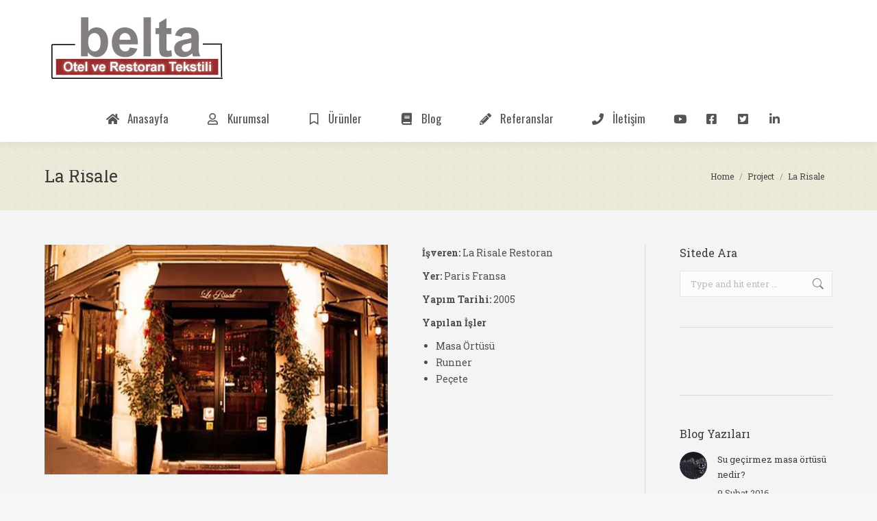

--- FILE ---
content_type: text/html; charset=UTF-8
request_url: https://www.beltatex.com/referanslar/la-risale/
body_size: 17431
content:
<!DOCTYPE html>
<!--[if !(IE 6) | !(IE 7) | !(IE 8)  ]><!-->
<html lang="tr" class="no-js">
<!--<![endif]-->
<head>
	<meta charset="UTF-8" />
		<meta name="viewport" content="width=device-width, initial-scale=1, maximum-scale=1, user-scalable=0">
		<meta name="theme-color" content="#d4a970"/>	<link rel="profile" href="https://gmpg.org/xfn/11" />
	        <script type="text/javascript">
            if (/Android|webOS|iPhone|iPad|iPod|BlackBerry|IEMobile|Opera Mini/i.test(navigator.userAgent)) {
                var originalAddEventListener = EventTarget.prototype.addEventListener,
                    oldWidth = window.innerWidth;

                EventTarget.prototype.addEventListener = function (eventName, eventHandler, useCapture) {
                    if (eventName === "resize") {
                        originalAddEventListener.call(this, eventName, function (event) {
                            if (oldWidth === window.innerWidth) {
                                return;
                            }
                            oldWidth = window.innerWidth;
                            if (eventHandler.handleEvent) {
                                eventHandler.handleEvent.call(this, event);
                            }
                            else {
                                eventHandler.call(this, event);
                            };
                        }, useCapture);
                    }
                    else {
                        originalAddEventListener.call(this, eventName, eventHandler, useCapture);
                    };
                };
            };
        </script>
		<meta name='robots' content='index, follow, max-image-preview:large, max-snippet:-1, max-video-preview:-1' />
	<style>img:is([sizes="auto" i], [sizes^="auto," i]) { contain-intrinsic-size: 3000px 1500px }</style>
	
	<!-- This site is optimized with the Yoast SEO plugin v26.4 - https://yoast.com/wordpress/plugins/seo/ -->
	<title>La Risale</title><link rel="preload" as="style" href="https://fonts.googleapis.com/css?family=Oswald%3A%2C300%2C400%2C700%7CRoboto%20Slab%3A400%2C600%2C700%7COpen%20Sans%3A400%2C600%2C700%7CRoboto%3A400%2C600%2C700&#038;display=swap" /><link rel="stylesheet" href="https://fonts.googleapis.com/css?family=Oswald%3A%2C300%2C400%2C700%7CRoboto%20Slab%3A400%2C600%2C700%7COpen%20Sans%3A400%2C600%2C700%7CRoboto%3A400%2C600%2C700&#038;display=swap" media="print" onload="this.media='all'" /><noscript><link rel="stylesheet" href="https://fonts.googleapis.com/css?family=Oswald%3A%2C300%2C400%2C700%7CRoboto%20Slab%3A400%2C600%2C700%7COpen%20Sans%3A400%2C600%2C700%7CRoboto%3A400%2C600%2C700&#038;display=swap" /></noscript><link rel="stylesheet" href="https://www.beltatex.com/wp-content/cache/min/1/d4aab5362b761f2f596821e71f736ed1.css" media="all" data-minify="1" />
	<link rel="canonical" href="https://www.beltatex.com/referanslar/la-risale/" />
	<meta property="og:locale" content="tr_TR" />
	<meta property="og:type" content="article" />
	<meta property="og:title" content="La Risale" />
	<meta property="og:description" content="İşveren: La Risale Restoran Yer: Paris Fransa Yapım Tarihi: 2005 Yapılan İşler Masa Örtüsü Runner Peçete" />
	<meta property="og:url" content="https://www.beltatex.com/referanslar/la-risale/" />
	<meta property="og:site_name" content="Belta Otel Tekstili" />
	<meta property="article:publisher" content="https://www.facebook.com/beltatex" />
	<meta property="article:modified_time" content="2015-09-21T16:39:36+00:00" />
	<meta property="og:image" content="https://www.beltatex.com/wp-content/uploads/la-risale-fransa.jpg" />
	<meta property="og:image:width" content="660" />
	<meta property="og:image:height" content="442" />
	<meta property="og:image:type" content="image/jpeg" />
	<meta name="twitter:card" content="summary_large_image" />
	<meta name="twitter:site" content="@beltatex" />
	<script type="application/ld+json" class="yoast-schema-graph">{"@context":"https://schema.org","@graph":[{"@type":"WebPage","@id":"https://www.beltatex.com/referanslar/la-risale/","url":"https://www.beltatex.com/referanslar/la-risale/","name":"La Risale","isPartOf":{"@id":"https://www.beltatex.com/#website"},"primaryImageOfPage":{"@id":"https://www.beltatex.com/referanslar/la-risale/#primaryimage"},"image":{"@id":"https://www.beltatex.com/referanslar/la-risale/#primaryimage"},"thumbnailUrl":"https://www.beltatex.com/wp-content/uploads/la-risale-fransa.jpg","datePublished":"2015-08-30T13:34:26+00:00","dateModified":"2015-09-21T16:39:36+00:00","breadcrumb":{"@id":"https://www.beltatex.com/referanslar/la-risale/#breadcrumb"},"inLanguage":"tr","potentialAction":[{"@type":"ReadAction","target":["https://www.beltatex.com/referanslar/la-risale/"]}]},{"@type":"ImageObject","inLanguage":"tr","@id":"https://www.beltatex.com/referanslar/la-risale/#primaryimage","url":"https://www.beltatex.com/wp-content/uploads/la-risale-fransa.jpg","contentUrl":"https://www.beltatex.com/wp-content/uploads/la-risale-fransa.jpg","width":660,"height":442,"caption":"la risale restoran"},{"@type":"BreadcrumbList","@id":"https://www.beltatex.com/referanslar/la-risale/#breadcrumb","itemListElement":[{"@type":"ListItem","position":1,"name":"Ana Sayfa","item":"https://www.beltatex.com/"},{"@type":"ListItem","position":2,"name":"Portfolio","item":"https://www.beltatex.com/referanslar"},{"@type":"ListItem","position":3,"name":"La Risale"}]},{"@type":"WebSite","@id":"https://www.beltatex.com/#website","url":"https://www.beltatex.com/","name":"Belta Otel Tekstili","description":"","publisher":{"@id":"https://www.beltatex.com/#organization"},"potentialAction":[{"@type":"SearchAction","target":{"@type":"EntryPoint","urlTemplate":"https://www.beltatex.com/?s={search_term_string}"},"query-input":{"@type":"PropertyValueSpecification","valueRequired":true,"valueName":"search_term_string"}}],"inLanguage":"tr"},{"@type":"Organization","@id":"https://www.beltatex.com/#organization","name":"Belta Otel Tekstili","url":"https://www.beltatex.com/","logo":{"@type":"ImageObject","inLanguage":"tr","@id":"https://www.beltatex.com/#/schema/logo/image/","url":"https://www.beltatex.com/wp-content/uploads/belta-logo.png","contentUrl":"https://www.beltatex.com/wp-content/uploads/belta-logo.png","width":270,"height":100,"caption":"Belta Otel Tekstili"},"image":{"@id":"https://www.beltatex.com/#/schema/logo/image/"},"sameAs":["https://www.facebook.com/beltatex","https://x.com/beltatex","https://www.instagram.com/beltatex/","https://www.linkedin.com/company/belta-otel-tekstili","https://www.pinterest.com/oteltekstili/","https://www.youtube.com/c/BeltatexOtelTekstili"]}]}</script>
	<!-- / Yoast SEO plugin. -->


<link rel='dns-prefetch' href='//fonts.googleapis.com' />
<link rel='dns-prefetch' href='//depo.beltatex.com' />
<link rel='dns-prefetch' href='//cdn.beltatex.com' />
<link rel='dns-prefetch' href='//oteltekstili.disqus.com' />
<link href='https://fonts.gstatic.com' crossorigin rel='preconnect' />
<link rel="alternate" type="application/rss+xml" title="Belta Otel Tekstili &raquo; akışı" href="https://www.beltatex.com/feed" />
<link rel="alternate" type="application/rss+xml" title="Belta Otel Tekstili &raquo; yorum akışı" href="https://www.beltatex.com/comments/feed" />



<style id='wp-block-library-theme-inline-css' type='text/css'>
.wp-block-audio :where(figcaption){color:#555;font-size:13px;text-align:center}.is-dark-theme .wp-block-audio :where(figcaption){color:#ffffffa6}.wp-block-audio{margin:0 0 1em}.wp-block-code{border:1px solid #ccc;border-radius:4px;font-family:Menlo,Consolas,monaco,monospace;padding:.8em 1em}.wp-block-embed :where(figcaption){color:#555;font-size:13px;text-align:center}.is-dark-theme .wp-block-embed :where(figcaption){color:#ffffffa6}.wp-block-embed{margin:0 0 1em}.blocks-gallery-caption{color:#555;font-size:13px;text-align:center}.is-dark-theme .blocks-gallery-caption{color:#ffffffa6}:root :where(.wp-block-image figcaption){color:#555;font-size:13px;text-align:center}.is-dark-theme :root :where(.wp-block-image figcaption){color:#ffffffa6}.wp-block-image{margin:0 0 1em}.wp-block-pullquote{border-bottom:4px solid;border-top:4px solid;color:currentColor;margin-bottom:1.75em}.wp-block-pullquote cite,.wp-block-pullquote footer,.wp-block-pullquote__citation{color:currentColor;font-size:.8125em;font-style:normal;text-transform:uppercase}.wp-block-quote{border-left:.25em solid;margin:0 0 1.75em;padding-left:1em}.wp-block-quote cite,.wp-block-quote footer{color:currentColor;font-size:.8125em;font-style:normal;position:relative}.wp-block-quote:where(.has-text-align-right){border-left:none;border-right:.25em solid;padding-left:0;padding-right:1em}.wp-block-quote:where(.has-text-align-center){border:none;padding-left:0}.wp-block-quote.is-large,.wp-block-quote.is-style-large,.wp-block-quote:where(.is-style-plain){border:none}.wp-block-search .wp-block-search__label{font-weight:700}.wp-block-search__button{border:1px solid #ccc;padding:.375em .625em}:where(.wp-block-group.has-background){padding:1.25em 2.375em}.wp-block-separator.has-css-opacity{opacity:.4}.wp-block-separator{border:none;border-bottom:2px solid;margin-left:auto;margin-right:auto}.wp-block-separator.has-alpha-channel-opacity{opacity:1}.wp-block-separator:not(.is-style-wide):not(.is-style-dots){width:100px}.wp-block-separator.has-background:not(.is-style-dots){border-bottom:none;height:1px}.wp-block-separator.has-background:not(.is-style-wide):not(.is-style-dots){height:2px}.wp-block-table{margin:0 0 1em}.wp-block-table td,.wp-block-table th{word-break:normal}.wp-block-table :where(figcaption){color:#555;font-size:13px;text-align:center}.is-dark-theme .wp-block-table :where(figcaption){color:#ffffffa6}.wp-block-video :where(figcaption){color:#555;font-size:13px;text-align:center}.is-dark-theme .wp-block-video :where(figcaption){color:#ffffffa6}.wp-block-video{margin:0 0 1em}:root :where(.wp-block-template-part.has-background){margin-bottom:0;margin-top:0;padding:1.25em 2.375em}
</style>
<style id='classic-theme-styles-inline-css' type='text/css'>
/*! This file is auto-generated */
.wp-block-button__link{color:#fff;background-color:#32373c;border-radius:9999px;box-shadow:none;text-decoration:none;padding:calc(.667em + 2px) calc(1.333em + 2px);font-size:1.125em}.wp-block-file__button{background:#32373c;color:#fff;text-decoration:none}
</style>
<style id='global-styles-inline-css' type='text/css'>
:root{--wp--preset--aspect-ratio--square: 1;--wp--preset--aspect-ratio--4-3: 4/3;--wp--preset--aspect-ratio--3-4: 3/4;--wp--preset--aspect-ratio--3-2: 3/2;--wp--preset--aspect-ratio--2-3: 2/3;--wp--preset--aspect-ratio--16-9: 16/9;--wp--preset--aspect-ratio--9-16: 9/16;--wp--preset--color--black: #000000;--wp--preset--color--cyan-bluish-gray: #abb8c3;--wp--preset--color--white: #FFF;--wp--preset--color--pale-pink: #f78da7;--wp--preset--color--vivid-red: #cf2e2e;--wp--preset--color--luminous-vivid-orange: #ff6900;--wp--preset--color--luminous-vivid-amber: #fcb900;--wp--preset--color--light-green-cyan: #7bdcb5;--wp--preset--color--vivid-green-cyan: #00d084;--wp--preset--color--pale-cyan-blue: #8ed1fc;--wp--preset--color--vivid-cyan-blue: #0693e3;--wp--preset--color--vivid-purple: #9b51e0;--wp--preset--color--accent: #d4a970;--wp--preset--color--dark-gray: #111;--wp--preset--color--light-gray: #767676;--wp--preset--gradient--vivid-cyan-blue-to-vivid-purple: linear-gradient(135deg,rgba(6,147,227,1) 0%,rgb(155,81,224) 100%);--wp--preset--gradient--light-green-cyan-to-vivid-green-cyan: linear-gradient(135deg,rgb(122,220,180) 0%,rgb(0,208,130) 100%);--wp--preset--gradient--luminous-vivid-amber-to-luminous-vivid-orange: linear-gradient(135deg,rgba(252,185,0,1) 0%,rgba(255,105,0,1) 100%);--wp--preset--gradient--luminous-vivid-orange-to-vivid-red: linear-gradient(135deg,rgba(255,105,0,1) 0%,rgb(207,46,46) 100%);--wp--preset--gradient--very-light-gray-to-cyan-bluish-gray: linear-gradient(135deg,rgb(238,238,238) 0%,rgb(169,184,195) 100%);--wp--preset--gradient--cool-to-warm-spectrum: linear-gradient(135deg,rgb(74,234,220) 0%,rgb(151,120,209) 20%,rgb(207,42,186) 40%,rgb(238,44,130) 60%,rgb(251,105,98) 80%,rgb(254,248,76) 100%);--wp--preset--gradient--blush-light-purple: linear-gradient(135deg,rgb(255,206,236) 0%,rgb(152,150,240) 100%);--wp--preset--gradient--blush-bordeaux: linear-gradient(135deg,rgb(254,205,165) 0%,rgb(254,45,45) 50%,rgb(107,0,62) 100%);--wp--preset--gradient--luminous-dusk: linear-gradient(135deg,rgb(255,203,112) 0%,rgb(199,81,192) 50%,rgb(65,88,208) 100%);--wp--preset--gradient--pale-ocean: linear-gradient(135deg,rgb(255,245,203) 0%,rgb(182,227,212) 50%,rgb(51,167,181) 100%);--wp--preset--gradient--electric-grass: linear-gradient(135deg,rgb(202,248,128) 0%,rgb(113,206,126) 100%);--wp--preset--gradient--midnight: linear-gradient(135deg,rgb(2,3,129) 0%,rgb(40,116,252) 100%);--wp--preset--font-size--small: 13px;--wp--preset--font-size--medium: 20px;--wp--preset--font-size--large: 36px;--wp--preset--font-size--x-large: 42px;--wp--preset--spacing--20: 0.44rem;--wp--preset--spacing--30: 0.67rem;--wp--preset--spacing--40: 1rem;--wp--preset--spacing--50: 1.5rem;--wp--preset--spacing--60: 2.25rem;--wp--preset--spacing--70: 3.38rem;--wp--preset--spacing--80: 5.06rem;--wp--preset--shadow--natural: 6px 6px 9px rgba(0, 0, 0, 0.2);--wp--preset--shadow--deep: 12px 12px 50px rgba(0, 0, 0, 0.4);--wp--preset--shadow--sharp: 6px 6px 0px rgba(0, 0, 0, 0.2);--wp--preset--shadow--outlined: 6px 6px 0px -3px rgba(255, 255, 255, 1), 6px 6px rgba(0, 0, 0, 1);--wp--preset--shadow--crisp: 6px 6px 0px rgba(0, 0, 0, 1);}:where(.is-layout-flex){gap: 0.5em;}:where(.is-layout-grid){gap: 0.5em;}body .is-layout-flex{display: flex;}.is-layout-flex{flex-wrap: wrap;align-items: center;}.is-layout-flex > :is(*, div){margin: 0;}body .is-layout-grid{display: grid;}.is-layout-grid > :is(*, div){margin: 0;}:where(.wp-block-columns.is-layout-flex){gap: 2em;}:where(.wp-block-columns.is-layout-grid){gap: 2em;}:where(.wp-block-post-template.is-layout-flex){gap: 1.25em;}:where(.wp-block-post-template.is-layout-grid){gap: 1.25em;}.has-black-color{color: var(--wp--preset--color--black) !important;}.has-cyan-bluish-gray-color{color: var(--wp--preset--color--cyan-bluish-gray) !important;}.has-white-color{color: var(--wp--preset--color--white) !important;}.has-pale-pink-color{color: var(--wp--preset--color--pale-pink) !important;}.has-vivid-red-color{color: var(--wp--preset--color--vivid-red) !important;}.has-luminous-vivid-orange-color{color: var(--wp--preset--color--luminous-vivid-orange) !important;}.has-luminous-vivid-amber-color{color: var(--wp--preset--color--luminous-vivid-amber) !important;}.has-light-green-cyan-color{color: var(--wp--preset--color--light-green-cyan) !important;}.has-vivid-green-cyan-color{color: var(--wp--preset--color--vivid-green-cyan) !important;}.has-pale-cyan-blue-color{color: var(--wp--preset--color--pale-cyan-blue) !important;}.has-vivid-cyan-blue-color{color: var(--wp--preset--color--vivid-cyan-blue) !important;}.has-vivid-purple-color{color: var(--wp--preset--color--vivid-purple) !important;}.has-black-background-color{background-color: var(--wp--preset--color--black) !important;}.has-cyan-bluish-gray-background-color{background-color: var(--wp--preset--color--cyan-bluish-gray) !important;}.has-white-background-color{background-color: var(--wp--preset--color--white) !important;}.has-pale-pink-background-color{background-color: var(--wp--preset--color--pale-pink) !important;}.has-vivid-red-background-color{background-color: var(--wp--preset--color--vivid-red) !important;}.has-luminous-vivid-orange-background-color{background-color: var(--wp--preset--color--luminous-vivid-orange) !important;}.has-luminous-vivid-amber-background-color{background-color: var(--wp--preset--color--luminous-vivid-amber) !important;}.has-light-green-cyan-background-color{background-color: var(--wp--preset--color--light-green-cyan) !important;}.has-vivid-green-cyan-background-color{background-color: var(--wp--preset--color--vivid-green-cyan) !important;}.has-pale-cyan-blue-background-color{background-color: var(--wp--preset--color--pale-cyan-blue) !important;}.has-vivid-cyan-blue-background-color{background-color: var(--wp--preset--color--vivid-cyan-blue) !important;}.has-vivid-purple-background-color{background-color: var(--wp--preset--color--vivid-purple) !important;}.has-black-border-color{border-color: var(--wp--preset--color--black) !important;}.has-cyan-bluish-gray-border-color{border-color: var(--wp--preset--color--cyan-bluish-gray) !important;}.has-white-border-color{border-color: var(--wp--preset--color--white) !important;}.has-pale-pink-border-color{border-color: var(--wp--preset--color--pale-pink) !important;}.has-vivid-red-border-color{border-color: var(--wp--preset--color--vivid-red) !important;}.has-luminous-vivid-orange-border-color{border-color: var(--wp--preset--color--luminous-vivid-orange) !important;}.has-luminous-vivid-amber-border-color{border-color: var(--wp--preset--color--luminous-vivid-amber) !important;}.has-light-green-cyan-border-color{border-color: var(--wp--preset--color--light-green-cyan) !important;}.has-vivid-green-cyan-border-color{border-color: var(--wp--preset--color--vivid-green-cyan) !important;}.has-pale-cyan-blue-border-color{border-color: var(--wp--preset--color--pale-cyan-blue) !important;}.has-vivid-cyan-blue-border-color{border-color: var(--wp--preset--color--vivid-cyan-blue) !important;}.has-vivid-purple-border-color{border-color: var(--wp--preset--color--vivid-purple) !important;}.has-vivid-cyan-blue-to-vivid-purple-gradient-background{background: var(--wp--preset--gradient--vivid-cyan-blue-to-vivid-purple) !important;}.has-light-green-cyan-to-vivid-green-cyan-gradient-background{background: var(--wp--preset--gradient--light-green-cyan-to-vivid-green-cyan) !important;}.has-luminous-vivid-amber-to-luminous-vivid-orange-gradient-background{background: var(--wp--preset--gradient--luminous-vivid-amber-to-luminous-vivid-orange) !important;}.has-luminous-vivid-orange-to-vivid-red-gradient-background{background: var(--wp--preset--gradient--luminous-vivid-orange-to-vivid-red) !important;}.has-very-light-gray-to-cyan-bluish-gray-gradient-background{background: var(--wp--preset--gradient--very-light-gray-to-cyan-bluish-gray) !important;}.has-cool-to-warm-spectrum-gradient-background{background: var(--wp--preset--gradient--cool-to-warm-spectrum) !important;}.has-blush-light-purple-gradient-background{background: var(--wp--preset--gradient--blush-light-purple) !important;}.has-blush-bordeaux-gradient-background{background: var(--wp--preset--gradient--blush-bordeaux) !important;}.has-luminous-dusk-gradient-background{background: var(--wp--preset--gradient--luminous-dusk) !important;}.has-pale-ocean-gradient-background{background: var(--wp--preset--gradient--pale-ocean) !important;}.has-electric-grass-gradient-background{background: var(--wp--preset--gradient--electric-grass) !important;}.has-midnight-gradient-background{background: var(--wp--preset--gradient--midnight) !important;}.has-small-font-size{font-size: var(--wp--preset--font-size--small) !important;}.has-medium-font-size{font-size: var(--wp--preset--font-size--medium) !important;}.has-large-font-size{font-size: var(--wp--preset--font-size--large) !important;}.has-x-large-font-size{font-size: var(--wp--preset--font-size--x-large) !important;}
:where(.wp-block-post-template.is-layout-flex){gap: 1.25em;}:where(.wp-block-post-template.is-layout-grid){gap: 1.25em;}
:where(.wp-block-columns.is-layout-flex){gap: 2em;}:where(.wp-block-columns.is-layout-grid){gap: 2em;}
:root :where(.wp-block-pullquote){font-size: 1.5em;line-height: 1.6;}
</style>





















<script type="text/javascript" src="https://www.beltatex.com/wp-includes/js/jquery/jquery.min.js?ver=3.7.1" id="jquery-core-js"></script>
<script type="text/javascript" src="https://www.beltatex.com/wp-includes/js/jquery/jquery-migrate.min.js?ver=3.4.1" id="jquery-migrate-js"></script>
<script type="text/javascript" id="dt-above-fold-js-extra">
/* <![CDATA[ */
var dtLocal = {"themeUrl":"https:\/\/www.beltatex.com\/wp-content\/themes\/dt-the7","passText":"To view this protected post, enter the password below:","moreButtonText":{"loading":"Loading...","loadMore":"Load more"},"postID":"627","ajaxurl":"https:\/\/www.beltatex.com\/wp-admin\/admin-ajax.php","REST":{"baseUrl":"https:\/\/www.beltatex.com\/wp-json\/the7\/v1","endpoints":{"sendMail":"\/send-mail"}},"contactMessages":{"required":"One or more fields have an error. Please check and try again.","terms":"Please accept the privacy policy.","fillTheCaptchaError":"Please, fill the captcha."},"captchaSiteKey":"","ajaxNonce":"359e501067","pageData":"","themeSettings":{"smoothScroll":"off","lazyLoading":false,"accentColor":{"mode":"solid","color":"#d4a970"},"desktopHeader":{"height":0},"ToggleCaptionEnabled":"disabled","ToggleCaption":"Navigation","floatingHeader":{"showAfter":240,"showMenu":true,"height":60,"logo":{"showLogo":false,"html":"<img class=\" preload-me\" src=\"https:\/\/www.beltatex.com\/wp-content\/uploads\/belta-logo-ufak.png\" srcset=\"https:\/\/www.beltatex.com\/wp-content\/uploads\/belta-logo-ufak.png 169w\" width=\"169\" height=\"63\"   sizes=\"169px\" alt=\"Belta Otel Tekstili\" \/>","url":"https:\/\/www.beltatex.com\/"}},"topLine":{"floatingTopLine":{"logo":{"showLogo":false,"html":""}}},"mobileHeader":{"firstSwitchPoint":970,"secondSwitchPoint":400,"firstSwitchPointHeight":60,"secondSwitchPointHeight":60,"mobileToggleCaptionEnabled":"disabled","mobileToggleCaption":"Menu"},"stickyMobileHeaderFirstSwitch":{"logo":{"html":""}},"stickyMobileHeaderSecondSwitch":{"logo":{"html":""}},"content":{"textColor":"#4f4f4f","headerColor":"#3a3a3a"},"sidebar":{"switchPoint":970},"boxedWidth":"1280px","stripes":{"stripe1":{"textColor":"#888888","headerColor":"#3a3a3a"},"stripe2":{"textColor":"#8c8c8c","headerColor":"#ffffff"},"stripe3":{"textColor":"#f7f7f7","headerColor":"#ffffff"}}},"VCMobileScreenWidth":"768"};
var dtShare = {"shareButtonText":{"facebook":"Share on Facebook","twitter":"Tweet","pinterest":"Pin it","linkedin":"Share on Linkedin","whatsapp":"Share on Whatsapp"},"overlayOpacity":"85"};
/* ]]> */
</script>
<script type="text/javascript" src="https://www.beltatex.com/wp-content/themes/dt-the7/js/above-the-fold.min.js?ver=11.1.1" id="dt-above-fold-js"></script>
<link rel="https://api.w.org/" href="https://www.beltatex.com/wp-json/" /><link rel="alternate" title="JSON" type="application/json" href="https://www.beltatex.com/wp-json/wp/v2/dt_portfolio/627" /><link rel="EditURI" type="application/rsd+xml" title="RSD" href="https://www.beltatex.com/xmlrpc.php?rsd" />
<meta name="generator" content="WordPress 6.8.3" />
<link rel='shortlink' href='https://www.beltatex.com/?p=627' />
<link rel="alternate" title="oEmbed (JSON)" type="application/json+oembed" href="https://www.beltatex.com/wp-json/oembed/1.0/embed?url=https%3A%2F%2Fwww.beltatex.com%2Freferanslar%2Fla-risale%2F" />
<link rel="alternate" title="oEmbed (XML)" type="text/xml+oembed" href="https://www.beltatex.com/wp-json/oembed/1.0/embed?url=https%3A%2F%2Fwww.beltatex.com%2Freferanslar%2Fla-risale%2F&#038;format=xml" />
<script type="text/javascript">var ajaxurl = "https://www.beltatex.com/wp-admin/admin-ajax.php";</script><style id="ubermenu-custom-generated-css">
/** Font Awesome 4 Compatibility **/
.fa{font-style:normal;font-variant:normal;font-weight:normal;font-family:FontAwesome;}

/** UberMenu Custom Menu Styles (Customizer) **/
/* main */
 .ubermenu.ubermenu-main { background:none; border:none; box-shadow:none; }
 .ubermenu.ubermenu-main .ubermenu-item-level-0 > .ubermenu-target { border:none; box-shadow:none; }
 .ubermenu-main { border:1px solid #d8d8d8; }
 .ubermenu-main, .ubermenu-main > .ubermenu-nav { -webkit-border-radius:2px; -moz-border-radius:2px; -o-border-radius:2px; border-radius:2px; }
 .ubermenu-main .ubermenu-item-level-0 > .ubermenu-target { font-size:17px; text-transform:none; border-left:1px solid #c6c6c6; }
 .ubermenu-main .ubermenu-nav .ubermenu-item.ubermenu-item-level-0 > .ubermenu-target { font-weight:normal; }
 .ubermenu.ubermenu-main .ubermenu-item-level-0 { margin:7px; }
 .ubermenu-main .ubermenu-submenu.ubermenu-submenu-drop { border:1px solid #e0e0e0; }
 .ubermenu-main .ubermenu-submenu .ubermenu-highlight { color:#515151; }
 .ubermenu-main .ubermenu-item-normal > .ubermenu-target,.ubermenu-main .ubermenu-submenu .ubermenu-target,.ubermenu-main .ubermenu-submenu .ubermenu-nonlink,.ubermenu-main .ubermenu-submenu .ubermenu-widget,.ubermenu-main .ubermenu-submenu .ubermenu-custom-content-padded,.ubermenu-main .ubermenu-submenu .ubermenu-retractor,.ubermenu-main .ubermenu-submenu .ubermenu-colgroup .ubermenu-column,.ubermenu-main .ubermenu-submenu.ubermenu-submenu-type-stack > .ubermenu-item-normal > .ubermenu-target,.ubermenu-main .ubermenu-submenu.ubermenu-submenu-padded { padding:12px; }
 .ubermenu .ubermenu-grid-row { padding-right:12px; }
 .ubermenu .ubermenu-grid-row .ubermenu-target { padding-right:0; }
 .ubermenu-main .ubermenu-submenu .ubermenu-item-header > .ubermenu-target, .ubermenu-main .ubermenu-tab > .ubermenu-target { font-size:14px; }
 .ubermenu-main .ubermenu-submenu .ubermenu-item-header > .ubermenu-target { color:#000000; }
 .ubermenu-main .ubermenu-submenu .ubermenu-item-header > .ubermenu-target:hover { color:#5e5e5e; }
 .ubermenu-main .ubermenu-submenu .ubermenu-item-header.ubermenu-current-menu-item > .ubermenu-target { color:#515151; }
 .ubermenu-main .ubermenu-nav .ubermenu-submenu .ubermenu-item-header > .ubermenu-target { font-weight:bold; }
 .ubermenu-main .ubermenu-item-normal > .ubermenu-target { color:#7c7c7c; font-size:16px; }
 .ubermenu.ubermenu-main .ubermenu-item-normal > .ubermenu-target:hover, .ubermenu.ubermenu-main .ubermenu-item-normal.ubermenu-active > .ubermenu-target { color:#7c7c7c; }
 .ubermenu-main .ubermenu-item-normal.ubermenu-current-menu-item > .ubermenu-target { color:#7c7c7c; }
 .ubermenu.ubermenu-main .ubermenu-tabs .ubermenu-tabs-group { background-color:#871200; }
 .ubermenu.ubermenu-main .ubermenu-tab > .ubermenu-target { color:#ffffff; }
 .ubermenu.ubermenu-main .ubermenu-submenu .ubermenu-tab.ubermenu-active > .ubermenu-target { color:#eaeaea; }
 .ubermenu.ubermenu-main .ubermenu-tab.ubermenu-active > .ubermenu-target { background-color:#871200; }
 .ubermenu.ubermenu-main .ubermenu-tabs-group { border-color:#efefef; }
 .ubermenu-main .ubermenu-target > .ubermenu-target-description { font-size:11px; }
 .ubermenu-main .ubermenu-target > .ubermenu-target-description, .ubermenu-main .ubermenu-submenu .ubermenu-target > .ubermenu-target-description { color:#5e5e5e; }
 .ubermenu-main, .ubermenu-main .ubermenu-target, .ubermenu-main .ubermenu-nav .ubermenu-item-level-0 .ubermenu-target, .ubermenu-main div, .ubermenu-main p, .ubermenu-main input { font-family:'Oswald', sans-serif; font-weight:300; }


/** UberMenu Custom Menu Item Styles (Menu Item Settings) **/
/* 1383 */   .ubermenu .ubermenu-item.ubermenu-item-1383.ubermenu-active > .ubermenu-target, .ubermenu .ubermenu-item.ubermenu-item-1383:hover > .ubermenu-target, .ubermenu .ubermenu-submenu .ubermenu-item.ubermenu-item-1383.ubermenu-active > .ubermenu-target, .ubermenu .ubermenu-submenu .ubermenu-item.ubermenu-item-1383:hover > .ubermenu-target { color:#007bb6; }
/* 1385 */   .ubermenu .ubermenu-item.ubermenu-item-1385.ubermenu-active > .ubermenu-target, .ubermenu .ubermenu-item.ubermenu-item-1385:hover > .ubermenu-target, .ubermenu .ubermenu-submenu .ubermenu-item.ubermenu-item-1385.ubermenu-active > .ubermenu-target, .ubermenu .ubermenu-submenu .ubermenu-item.ubermenu-item-1385:hover > .ubermenu-target { color:#1dcaff; }
/* 1386 */   .ubermenu .ubermenu-item.ubermenu-item-1386.ubermenu-active > .ubermenu-target, .ubermenu .ubermenu-item.ubermenu-item-1386:hover > .ubermenu-target, .ubermenu .ubermenu-submenu .ubermenu-item.ubermenu-item-1386.ubermenu-active > .ubermenu-target, .ubermenu .ubermenu-submenu .ubermenu-item.ubermenu-item-1386:hover > .ubermenu-target { color:#3b5998; }
/* 209 */    .ubermenu .ubermenu-submenu.ubermenu-submenu-id-209 { width:600px; min-width:600px; }

/* Status: Loaded from Transient */

</style><meta name="generator" content="Powered by WPBakery Page Builder - drag and drop page builder for WordPress."/>
<link rel="amphtml" href="https://www.beltatex.com/referanslar/la-risale/amp"><link rel="icon" href="https://www.beltatex.com/wp-content/uploads/favicon-16x16-1.png" type="image/png" sizes="16x16"/><link rel="icon" href="https://www.beltatex.com/wp-content/uploads/favicon-32x32-1.png" type="image/png" sizes="32x32"/><noscript><style> .wpb_animate_when_almost_visible { opacity: 1; }</style></noscript><script async src="https://www.googletagmanager.com/gtag/js?id=UA-151994-1"></script>
<script>
  window.dataLayer = window.dataLayer || [];
  function gtag(){dataLayer.push(arguments);}
  gtag('js', new Date());

  gtag('config', 'UA-151994-1');
</script></head>
<body id="the7-body" class="wp-singular dt_portfolio-template-default single single-portfolio postid-627 wp-embed-responsive wp-theme-dt-the7 the7-core-ver-2.6.0 no-comments boxed-layout dt-responsive-on right-mobile-menu-close-icon ouside-menu-close-icon mobile-hamburger-close-bg-enable mobile-hamburger-close-bg-hover-enable  fade-medium-mobile-menu-close-icon fade-small-menu-close-icon srcset-enabled btn-flat custom-btn-color custom-btn-hover-color phantom-fade phantom-shadow-decoration phantom-logo-off top-header first-switch-logo-right first-switch-menu-left second-switch-logo-right second-switch-menu-left popup-message-style the7-ver-11.1.1 dt-style-um dt-fa-compatibility wpb-js-composer js-comp-ver-6.9.0 vc_responsive">
<!-- The7 11.1.1 -->

<div id="page" class="boxed">
	<a class="skip-link screen-reader-text" href="#content">Skip to content</a>

<div class="masthead classic-header center surround shadow-decoration shadow-mobile-header-decoration small-mobile-menu-icon mobile-menu-icon-bg-on mobile-menu-icon-hover-bg-on dt-parent-menu-clickable show-sub-menu-on-hover show-device-logo show-mobile-logo"  role="banner">

	<div class="top-bar full-width-line top-bar-empty top-bar-line-hide">
	<div class="top-bar-bg" ></div>
	<div class="mini-widgets left-widgets"></div><div class="mini-widgets right-widgets"></div></div>

	<header class="header-bar">

		<div class="branding">
	<div id="site-title" class="assistive-text">Belta Otel Tekstili</div>
	<div id="site-description" class="assistive-text"></div>
	<a class="" href="https://www.beltatex.com/"><img class=" preload-me" src="https://www.beltatex.com/wp-content/uploads/belta-logo.png" srcset="https://www.beltatex.com/wp-content/uploads/belta-logo.png 270w, https://www.beltatex.com/wp-content/uploads/belta-logo.png 270w" width="270" height="100"   sizes="270px" alt="Belta Otel Tekstili" /></a><div class="mini-widgets"></div><div class="mini-widgets"></div></div>

		<nav class="navigation">

			<ul id="primary-menu" class="main-nav outside-item-remove-margin">
<!-- UberMenu [Configuration:main] [Theme Loc:primary] [Integration:auto] -->
<a class="ubermenu-responsive-toggle ubermenu-responsive-toggle-main ubermenu-skin-white ubermenu-loc-primary ubermenu-responsive-toggle-content-align-left ubermenu-responsive-toggle-align-full " tabindex="0" data-ubermenu-target="ubermenu-main-4-primary"   aria-label="Toggle ana-menu"><i class="fas fa-bars" ></i>Menü</a><nav id="ubermenu-main-4-primary" class="ubermenu ubermenu-nojs ubermenu-main ubermenu-menu-4 ubermenu-loc-primary ubermenu-responsive ubermenu-responsive-default ubermenu-responsive-collapse ubermenu-horizontal ubermenu-transition-shift ubermenu-trigger-hover_intent ubermenu-skin-white  ubermenu-bar-align-full ubermenu-items-align-center ubermenu-bound-inner ubermenu-disable-submenu-scroll ubermenu-sub-indicators ubermenu-retractors-responsive ubermenu-submenu-indicator-closes"><ul id="ubermenu-nav-main-4-primary" class="ubermenu-nav" data-title="ana-menu"><li id="menu-item-14" class="ubermenu-item ubermenu-item-type-custom ubermenu-item-object-custom ubermenu-item-home ubermenu-item-14 ubermenu-item-level-0 ubermenu-column ubermenu-column-auto" ><a class="ubermenu-target ubermenu-target-with-icon ubermenu-item-layout-default ubermenu-item-layout-icon_left" href="https://www.beltatex.com" tabindex="0"><i class="ubermenu-icon fas fa-home" ></i><span class="ubermenu-target-title ubermenu-target-text">Anasayfa</span></a></li><li id="menu-item-209" class="ubermenu-item ubermenu-item-type-post_type ubermenu-item-object-page ubermenu-item-has-children ubermenu-item-209 ubermenu-item-level-0 ubermenu-column ubermenu-column-auto ubermenu-has-submenu-drop ubermenu-has-submenu-mega" ><a class="ubermenu-target ubermenu-target-with-icon ubermenu-item-layout-default ubermenu-item-layout-icon_left ubermenu-noindicator" href="https://www.beltatex.com/kurumsal" tabindex="0"><i class="ubermenu-icon far fa-user" ></i><span class="ubermenu-target-title ubermenu-target-text">Kurumsal</span></a><ul  class="ubermenu-submenu ubermenu-submenu-id-209 ubermenu-submenu-type-mega ubermenu-submenu-drop ubermenu-submenu-align-left_edge_item ubermenu-autoclear"  ><li class="ubermenu-item ubermenu-item-type-custom ubermenu-item-object-ubermenu-custom ubermenu-item-has-children ubermenu-item-1398 ubermenu-item-level-1 ubermenu-column ubermenu-column-1-3 ubermenu-has-submenu-stack ubermenu-item-type-column ubermenu-column-id-1398"><ul  class="ubermenu-submenu ubermenu-submenu-id-1398 ubermenu-submenu-type-stack"  ><li id="menu-item-211" class="ubermenu-item ubermenu-item-type-post_type ubermenu-item-object-page ubermenu-item-211 ubermenu-item-header ubermenu-item-level-2 ubermenu-column ubermenu-column-auto" ><a class="ubermenu-target ubermenu-target-with-image ubermenu-item-layout-image_above ubermenu-content-align-center ubermenu-target-nowrap" href="https://www.beltatex.com/kurumsal/hakkimizda"><img class="ubermenu-image ubermenu-image-size-full ubermenu-image-lazyload" data-src="https://www.beltatex.com/wp-content/uploads/hakkimizda-menu-gorseli.png" width="149" height="99" alt="hakkımızda" title="hakkimizda-menu-gorseli"  /><span class="ubermenu-target-title ubermenu-target-text">Hakkımızda</span><span class="ubermenu-target-divider"> – </span><span class="ubermenu-target-description ubermenu-target-text">Firmamıza genel bakış.</span></a></li></ul></li><li class="ubermenu-item ubermenu-item-type-custom ubermenu-item-object-ubermenu-custom ubermenu-item-has-children ubermenu-item-2332 ubermenu-item-level-1 ubermenu-column ubermenu-column-1-3 ubermenu-has-submenu-stack ubermenu-item-type-column ubermenu-column-id-2332"><ul  class="ubermenu-submenu ubermenu-submenu-id-2332 ubermenu-submenu-type-stack"  ><li id="menu-item-210" class="ubermenu-item ubermenu-item-type-post_type ubermenu-item-object-page ubermenu-item-210 ubermenu-item-header ubermenu-item-level-2 ubermenu-column ubermenu-column-auto" ><a class="ubermenu-target ubermenu-target-with-image ubermenu-item-layout-image_above ubermenu-content-align-center ubermenu-target-nowrap" href="https://www.beltatex.com/kurumsal/satis-ve-odeme-kosullari"><img class="ubermenu-image ubermenu-image-size-full ubermenu-image-lazyload" data-src="https://www.beltatex.com/wp-content/uploads/satis-odeme-sartlari-menu-gorseli.png" width="149" height="99" alt="satış ve ödeme" title="satis-odeme-sartlari-menu-gorseli"  /><span class="ubermenu-target-title ubermenu-target-text">Satış ve Ödeme Koşulları</span><span class="ubermenu-target-divider"> – </span><span class="ubermenu-target-description ubermenu-target-text">Sizi ilgilendiren bilgiler.</span></a></li></ul></li></ul></li><li id="menu-item-70" class="ubermenu-item ubermenu-item-type-custom ubermenu-item-object-custom ubermenu-item-has-children ubermenu-item-70 ubermenu-item-level-0 ubermenu-column ubermenu-column-auto ubermenu-has-submenu-drop ubermenu-has-submenu-mega" ><a class="ubermenu-target ubermenu-target-with-icon ubermenu-item-layout-default ubermenu-item-layout-icon_left ubermenu-noindicator" href="#" tabindex="0"><i class="ubermenu-icon far fa-bookmark" ></i><span class="ubermenu-target-title ubermenu-target-text">Ürünler</span></a><ul  class="ubermenu-submenu ubermenu-submenu-id-70 ubermenu-submenu-type-mega ubermenu-submenu-drop ubermenu-submenu-align-full_width"  ><!-- begin Tabs: [Tabs] 1396 --><li id="menu-item-1396" class="ubermenu-item ubermenu-tabs ubermenu-item-1396 ubermenu-item-level-1 ubermenu-column ubermenu-column-full ubermenu-tab-layout-left ubermenu-tabs-show-default ubermenu-tabs-show-current"><ul  class="ubermenu-tabs-group ubermenu-tabs-group--trigger-mouseover ubermenu-column ubermenu-column-1-6 ubermenu-submenu ubermenu-submenu-id-1396 ubermenu-submenu-type-auto ubermenu-submenu-type-tabs-group"  ><li id="menu-item-159" class="ubermenu-tab ubermenu-item ubermenu-item-type-post_type ubermenu-item-object-page ubermenu-item-has-children ubermenu-item-159 ubermenu-item-auto ubermenu-column ubermenu-column-full ubermenu-has-submenu-drop" data-ubermenu-trigger="mouseover" ><a class="ubermenu-target ubermenu-item-layout-default ubermenu-item-layout-text_only" href="https://www.beltatex.com/otel-tefrisati-urunleri"><span class="ubermenu-target-title ubermenu-target-text">Otel Tefrişatı Ürünleri</span><i class='ubermenu-sub-indicator fas fa-angle-down'></i></a><ul  class="ubermenu-tab-content-panel ubermenu-column ubermenu-column-5-6 ubermenu-submenu ubermenu-submenu-id-159 ubermenu-submenu-type-tab-content-panel"  ><li id="menu-item-188" class="ubermenu-item ubermenu-item-type-post_type ubermenu-item-object-page ubermenu-item-188 ubermenu-item-auto ubermenu-item-header ubermenu-item-level-3 ubermenu-column ubermenu-column-auto" ><a class="ubermenu-target ubermenu-target-with-image ubermenu-item-layout-image_above ubermenu-content-align-center" href="https://www.beltatex.com/otel-tefrisati-urunleri/otel-carsafi"><img class="ubermenu-image ubermenu-image-size-full ubermenu-image-lazyload" data-src="https://www.beltatex.com/wp-content/uploads/carsaf-menu.png" width="149" height="99" alt="çarşaf" title="carsaf-menu"  /><span class="ubermenu-target-title ubermenu-target-text">Otel Çarşafları</span></a></li><li id="menu-item-186" class="ubermenu-item ubermenu-item-type-post_type ubermenu-item-object-page ubermenu-item-186 ubermenu-item-auto ubermenu-item-header ubermenu-item-level-3 ubermenu-column ubermenu-column-auto" ><a class="ubermenu-target ubermenu-target-with-image ubermenu-item-layout-image_above ubermenu-content-align-center" href="https://www.beltatex.com/otel-tefrisati-urunleri/otel-nevresim-takimlari"><img class="ubermenu-image ubermenu-image-size-full ubermenu-image-lazyload" data-src="https://www.beltatex.com/wp-content/uploads/nevresim-takimlari-menu.png" width="149" height="99" alt="nevresim takımları" title="nevresim-takimlari-menu"  /><span class="ubermenu-target-title ubermenu-target-text">Otel Nevresim Takımları</span></a></li><li id="menu-item-184" class="ubermenu-item ubermenu-item-type-post_type ubermenu-item-object-page ubermenu-item-184 ubermenu-item-auto ubermenu-item-header ubermenu-item-level-3 ubermenu-column ubermenu-column-auto" ><a class="ubermenu-target ubermenu-target-with-image ubermenu-item-layout-image_above ubermenu-content-align-center" href="https://www.beltatex.com/otel-tefrisati-urunleri/otel-yorganlari"><img class="ubermenu-image ubermenu-image-size-full ubermenu-image-lazyload" data-src="https://www.beltatex.com/wp-content/uploads/yorgan-menu.png" width="149" height="99" alt="yorgan" title="yorgan-menu"  /><span class="ubermenu-target-title ubermenu-target-text">Otel Yorganları</span></a></li><li id="menu-item-183" class="ubermenu-item ubermenu-item-type-post_type ubermenu-item-object-page ubermenu-item-183 ubermenu-item-auto ubermenu-item-header ubermenu-item-level-3 ubermenu-column ubermenu-column-auto" ><a class="ubermenu-target ubermenu-target-with-image ubermenu-item-layout-image_above ubermenu-content-align-center" href="https://www.beltatex.com/otel-tefrisati-urunleri/otel-yastiklari"><img class="ubermenu-image ubermenu-image-size-full ubermenu-image-lazyload" data-src="https://www.beltatex.com/wp-content/uploads/yastik-menu.png" width="149" height="99" alt="yastık" title="yastik-menu"  /><span class="ubermenu-target-title ubermenu-target-text">Otel Yastıkları</span></a></li><li id="menu-item-185" class="ubermenu-item ubermenu-item-type-post_type ubermenu-item-object-page ubermenu-item-185 ubermenu-item-auto ubermenu-item-header ubermenu-item-level-3 ubermenu-column ubermenu-column-auto" ><a class="ubermenu-target ubermenu-target-with-image ubermenu-item-layout-image_above ubermenu-content-align-center" href="https://www.beltatex.com/otel-tefrisati-urunleri/yatak-koruyucu-alez"><img class="ubermenu-image ubermenu-image-size-full ubermenu-image-lazyload" data-src="https://www.beltatex.com/wp-content/uploads/yatak-koruyucu-menu.png" width="149" height="99" alt="yatak koruyucu alez" title="yatak-koruyucu-menu"  /><span class="ubermenu-target-title ubermenu-target-text">Yatak Koruyucu Alez</span></a></li><li class="ubermenu-divider"><hr/></li><li id="menu-item-180" class="ubermenu-item ubermenu-item-type-post_type ubermenu-item-object-page ubermenu-item-180 ubermenu-item-auto ubermenu-item-header ubermenu-item-level-3 ubermenu-column ubermenu-column-auto" ><a class="ubermenu-target ubermenu-target-with-image ubermenu-item-layout-image_above ubermenu-content-align-center" href="https://www.beltatex.com/otel-tefrisati-urunleri/otel-havlulari"><img class="ubermenu-image ubermenu-image-size-full ubermenu-image-lazyload" data-src="https://www.beltatex.com/wp-content/uploads/otel-havlulari-menu.png" width="149" height="99" alt="havlu" title="otel-havlulari-menu"  /><span class="ubermenu-target-title ubermenu-target-text">Otel Havluları</span></a></li><li id="menu-item-182" class="ubermenu-item ubermenu-item-type-post_type ubermenu-item-object-page ubermenu-item-182 ubermenu-item-auto ubermenu-item-header ubermenu-item-level-3 ubermenu-column ubermenu-column-auto" ><a class="ubermenu-target ubermenu-target-with-image ubermenu-item-layout-image_above ubermenu-content-align-center" href="https://www.beltatex.com/otel-tefrisati-urunleri/otel-yatak-ortuleri"><img class="ubermenu-image ubermenu-image-size-full ubermenu-image-lazyload" data-src="https://www.beltatex.com/wp-content/uploads/yatak-ortusu-menu.png" width="149" height="99" alt="yatak örtüsü" title="yatak-ortusu-menu"  /><span class="ubermenu-target-title ubermenu-target-text">Otel Yatak Örtüleri</span></a></li><li id="menu-item-181" class="ubermenu-item ubermenu-item-type-post_type ubermenu-item-object-page ubermenu-item-181 ubermenu-item-auto ubermenu-item-header ubermenu-item-level-3 ubermenu-column ubermenu-column-auto" ><a class="ubermenu-target ubermenu-target-with-image ubermenu-item-layout-image_above ubermenu-content-align-center" href="https://www.beltatex.com/otel-tefrisati-urunleri/otel-pikeleri"><img class="ubermenu-image ubermenu-image-size-full ubermenu-image-lazyload" data-src="https://www.beltatex.com/wp-content/uploads/pike-menu.png" width="149" height="99" alt="pike" title="pike-menu"  /><span class="ubermenu-target-title ubermenu-target-text">Otel Pikeleri</span></a></li><li id="menu-item-160" class="ubermenu-item ubermenu-item-type-post_type ubermenu-item-object-page ubermenu-item-160 ubermenu-item-auto ubermenu-item-header ubermenu-item-level-3 ubermenu-column ubermenu-column-auto" ><a class="ubermenu-target ubermenu-target-with-image ubermenu-item-layout-image_above ubermenu-content-align-center" href="https://www.beltatex.com/otel-tefrisati-urunleri/otel-perdeleri"><img class="ubermenu-image ubermenu-image-size-full ubermenu-image-lazyload" data-src="https://www.beltatex.com/wp-content/uploads/otel-perdeleri-menu.png" width="149" height="99" alt="otel perdeleri" title="otel-perdeleri-menu"  /><span class="ubermenu-target-title ubermenu-target-text">Otel Perdeleri</span></a></li><li id="menu-item-2033" class="ubermenu-item ubermenu-item-type-post_type ubermenu-item-object-page ubermenu-item-2033 ubermenu-item-auto ubermenu-item-header ubermenu-item-level-3 ubermenu-column ubermenu-column-auto" ><a class="ubermenu-target ubermenu-target-with-image ubermenu-item-layout-image_above ubermenu-content-align-center" href="https://www.beltatex.com/otel-tefrisati-urunleri/otel-perdeleri/blackout-perde-karartma-perdesi-modelleri"><img class="ubermenu-image ubermenu-image-size-full ubermenu-image-lazyload" data-src="https://www.beltatex.com/wp-content/uploads/blackout-perde-menu.png" width="149" height="99" alt="Blackout Perde menü grafik" title="blackout-perde-menu"  /><span class="ubermenu-target-title ubermenu-target-text">Blackout Perde</span></a></li></ul></li><li id="menu-item-161" class="ubermenu-tab ubermenu-item ubermenu-item-type-post_type ubermenu-item-object-page ubermenu-item-has-children ubermenu-item-161 ubermenu-item-auto ubermenu-column ubermenu-column-full ubermenu-has-submenu-drop" data-ubermenu-trigger="mouseover" ><a class="ubermenu-target ubermenu-item-layout-default ubermenu-item-layout-text_only" href="https://www.beltatex.com/restoran-tekstili-urunleri"><span class="ubermenu-target-title ubermenu-target-text">Restoran Tekstili Ürünleri</span><i class='ubermenu-sub-indicator fas fa-angle-down'></i></a><ul  class="ubermenu-tab-content-panel ubermenu-column ubermenu-column-5-6 ubermenu-submenu ubermenu-submenu-id-161 ubermenu-submenu-type-tab-content-panel"  ><li id="menu-item-201" class="ubermenu-item ubermenu-item-type-post_type ubermenu-item-object-page ubermenu-item-201 ubermenu-item-auto ubermenu-item-header ubermenu-item-level-3 ubermenu-column ubermenu-column-auto" ><a class="ubermenu-target ubermenu-target-with-image ubermenu-item-layout-image_above ubermenu-content-align-center" href="https://www.beltatex.com/restoran-tekstili-urunleri/masa-ortusu"><img class="ubermenu-image ubermenu-image-size-full ubermenu-image-lazyload" data-src="https://www.beltatex.com/wp-content/uploads/masa-ortusu-menu.png" width="149" height="99" alt="masa örtüsü" title="masa-ortusu-menu"  /><span class="ubermenu-target-title ubermenu-target-text">Restoran Masa Örtüsü</span></a></li><li id="menu-item-199" class="ubermenu-item ubermenu-item-type-post_type ubermenu-item-object-page ubermenu-item-199 ubermenu-item-auto ubermenu-item-header ubermenu-item-level-3 ubermenu-column ubermenu-column-auto" ><a class="ubermenu-target ubermenu-target-with-image ubermenu-item-layout-image_above ubermenu-content-align-center" href="https://www.beltatex.com/restoran-tekstili-urunleri/runner-modelleri"><img class="ubermenu-image ubermenu-image-size-full ubermenu-image-lazyload" data-src="https://www.beltatex.com/wp-content/uploads/runner-menu.png" width="149" height="99" alt="runner modelleri" title="runner-menu"  /><span class="ubermenu-target-title ubermenu-target-text">Runner Modelleri</span></a></li><li id="menu-item-198" class="ubermenu-item ubermenu-item-type-post_type ubermenu-item-object-page ubermenu-item-198 ubermenu-item-auto ubermenu-item-header ubermenu-item-level-3 ubermenu-column ubermenu-column-auto" ><a class="ubermenu-target ubermenu-target-with-image ubermenu-item-layout-image_above ubermenu-content-align-center" href="https://www.beltatex.com/restoran-tekstili-urunleri/yuvarlak-masa-ortusu"><img class="ubermenu-image ubermenu-image-size-full ubermenu-image-lazyload" data-src="https://www.beltatex.com/wp-content/uploads/yuvarlak-masa-ortusu-menu.png" width="149" height="99" alt="yuvarlak masa örtüsü" title="yuvarlak-masa-ortusu-menu"  /><span class="ubermenu-target-title ubermenu-target-text">Yuvarlak Masa Örtüsü</span></a></li><li id="menu-item-1978" class="ubermenu-item ubermenu-item-type-post_type ubermenu-item-object-page ubermenu-item-1978 ubermenu-item-auto ubermenu-item-header ubermenu-item-level-3 ubermenu-column ubermenu-column-auto" ><a class="ubermenu-target ubermenu-target-with-image ubermenu-item-layout-image_above ubermenu-content-align-center" href="https://www.beltatex.com/restoran-tekstili-urunleri/masa-ortusu/pamuk-polyester-masa-ortusu-runner"><img class="ubermenu-image ubermenu-image-size-full ubermenu-image-lazyload" data-src="https://www.beltatex.com/wp-content/uploads/pamuk-polyester-masa-ortusu-runner-menu.png" width="149" height="99" alt="pamuk polyester masa örtüsü ve runner menü" title="pamuk-polyester-masa-ortusu-runner-menu"  /><span class="ubermenu-target-title ubermenu-target-text">Pamuk Polyester Örtü ve Runner</span></a></li><li class="ubermenu-divider"><hr/></li><li id="menu-item-2004" class="ubermenu-item ubermenu-item-type-post_type ubermenu-item-object-page ubermenu-item-2004 ubermenu-item-auto ubermenu-item-header ubermenu-item-level-3 ubermenu-column ubermenu-column-auto" ><a class="ubermenu-target ubermenu-target-with-image ubermenu-item-layout-image_above ubermenu-content-align-center" href="https://www.beltatex.com/restoran-tekstili-urunleri/masa-ortusu/pamuk-masa-ortusu"><img class="ubermenu-image ubermenu-image-size-full ubermenu-image-lazyload" data-src="https://www.beltatex.com/wp-content/uploads/pamuk-masa-ortusu-menu.png" width="149" height="99" alt="pamuk masa örtüsü menü" title="pamuk-masa-ortusu-menu"  /><span class="ubermenu-target-title ubermenu-target-text">Pamuk Masa Örtüsü</span></a></li><li id="menu-item-200" class="ubermenu-item ubermenu-item-type-post_type ubermenu-item-object-page ubermenu-item-200 ubermenu-item-auto ubermenu-item-header ubermenu-item-level-3 ubermenu-column ubermenu-column-auto" ><a class="ubermenu-target ubermenu-target-with-image ubermenu-item-layout-image_above ubermenu-content-align-center" href="https://www.beltatex.com/restoran-tekstili-urunleri/masa-etegi-skirt"><img class="ubermenu-image ubermenu-image-size-full ubermenu-image-lazyload" data-src="https://www.beltatex.com/wp-content/uploads/masa-etegi-menu.png" width="149" height="99" alt="masa eteği" title="masa-etegi-menu"  /><span class="ubermenu-target-title ubermenu-target-text">Masa Eteği Skirt</span></a></li><li id="menu-item-611" class="ubermenu-item ubermenu-item-type-post_type ubermenu-item-object-page ubermenu-item-611 ubermenu-item-auto ubermenu-item-header ubermenu-item-level-3 ubermenu-column ubermenu-column-auto" ><a class="ubermenu-target ubermenu-target-with-image ubermenu-item-layout-image_above ubermenu-content-align-center" href="https://www.beltatex.com/restoran-tekstili-urunleri/kafeterya-masa-ortusu"><img class="ubermenu-image ubermenu-image-size-full ubermenu-image-lazyload" data-src="https://www.beltatex.com/wp-content/uploads/kafetarya-masa-ortusu-menu.png" width="149" height="99" alt="kafeterya masa örtüsü" title="kafetarya-masa-ortusu-menu"  /><span class="ubermenu-target-title ubermenu-target-text">Kafeterya Masa Örtüsü</span></a></li></ul></li><li id="menu-item-162" class="ubermenu-tab ubermenu-item ubermenu-item-type-post_type ubermenu-item-object-page ubermenu-item-162 ubermenu-item-auto ubermenu-column ubermenu-column-full" ><a class="ubermenu-target ubermenu-item-layout-default ubermenu-item-layout-text_only" href="https://www.beltatex.com/dugun-ve-konferans-salonu-tekstilleri"><span class="ubermenu-target-title ubermenu-target-text">Düğün ve Konferans Tekstilleri</span></a></li></ul></li><!-- end Tabs: [Tabs] 1396 --></ul></li><li id="menu-item-1768" class="ubermenu-item ubermenu-item-type-post_type ubermenu-item-object-page ubermenu-item-1768 ubermenu-item-level-0 ubermenu-column ubermenu-column-auto" ><a class="ubermenu-target ubermenu-target-with-icon ubermenu-item-layout-default ubermenu-item-layout-icon_left" href="https://www.beltatex.com/blog" tabindex="0"><i class="ubermenu-icon fas fa-book" ></i><span class="ubermenu-target-title ubermenu-target-text">Blog</span></a></li><li id="menu-item-706" class="ubermenu-item ubermenu-item-type-post_type ubermenu-item-object-page ubermenu-item-706 ubermenu-item-level-0 ubermenu-column ubermenu-column-auto" ><a class="ubermenu-target ubermenu-target-with-icon ubermenu-item-layout-default ubermenu-item-layout-icon_left" href="https://www.beltatex.com/referanslarimiz" tabindex="0"><i class="ubermenu-icon fas fa-pencil-alt" ></i><span class="ubermenu-target-title ubermenu-target-text">Referanslar</span></a></li><li id="menu-item-149" class="ubermenu-item ubermenu-item-type-post_type ubermenu-item-object-page ubermenu-item-149 ubermenu-item-level-0 ubermenu-column ubermenu-column-auto" ><a class="ubermenu-target ubermenu-target-with-icon ubermenu-item-layout-default ubermenu-item-layout-icon_left" href="https://www.beltatex.com/iletisim" tabindex="0"><i class="ubermenu-icon fas fa-phone" ></i><span class="ubermenu-target-title ubermenu-target-text">İletişim</span></a></li><li id="menu-item-1383" class="ubermenu-item ubermenu-item-type-custom ubermenu-item-object-custom ubermenu-item-1383 ubermenu-item-level-0 ubermenu-column ubermenu-column-auto ubermenu-align-right ubermenu-item-mini" ><a class="ubermenu-target ubermenu-target-with-icon ubermenu-item-layout-default ubermenu-item-layout-icon_left ubermenu-item-notext" href="https://www.linkedin.com/company/belta-otel-tekstili" tabindex="0"><i class="ubermenu-icon fab fa-linkedin" ></i></a></li><li id="menu-item-1385" class="ubermenu-item ubermenu-item-type-custom ubermenu-item-object-custom ubermenu-item-1385 ubermenu-item-level-0 ubermenu-column ubermenu-column-auto ubermenu-align-right ubermenu-item-mini" ><a class="ubermenu-target ubermenu-target-with-icon ubermenu-item-layout-default ubermenu-item-layout-icon_left ubermenu-item-notext" href="https://twitter.com/beltatex" tabindex="0"><i class="ubermenu-icon fab fa-twitter-square" ></i></a></li><li id="menu-item-1386" class="ubermenu-item ubermenu-item-type-custom ubermenu-item-object-custom ubermenu-item-1386 ubermenu-item-level-0 ubermenu-column ubermenu-column-auto ubermenu-align-right ubermenu-item-mini" ><a class="ubermenu-target ubermenu-target-with-icon ubermenu-item-layout-default ubermenu-item-layout-icon_left ubermenu-item-notext" href="https://www.facebook.com/beltatex" tabindex="0"><i class="ubermenu-icon fab fa-facebook-square" ></i></a></li><li id="menu-item-2035" class="ubermenu-item ubermenu-item-type-custom ubermenu-item-object-custom ubermenu-item-2035 ubermenu-item-level-0 ubermenu-column ubermenu-column-auto ubermenu-align-right ubermenu-item-mini" ><a class="ubermenu-target ubermenu-target-with-icon ubermenu-item-layout-default ubermenu-item-layout-icon_left ubermenu-item-notext" href="https://www.youtube.com/channel/UCSXLReRdSZtCHfX5Pc3LWUw" tabindex="0"><i class="ubermenu-icon fab fa-youtube" ></i></a></li></ul></nav>
<!-- End UberMenu -->
</ul>
			
		</nav>

	</header>

</div>
<div role="navigation" class="dt-mobile-header mobile-menu-show-divider">
	<div class="dt-close-mobile-menu-icon"><div class="close-line-wrap"><span class="close-line"></span><span class="close-line"></span><span class="close-line"></span></div></div>	<ul id="mobile-menu" class="mobile-main-nav">
		
<!-- UberMenu [Configuration:main] [Theme Loc:primary] [Integration:auto] -->
<a class="ubermenu-responsive-toggle ubermenu-responsive-toggle-main ubermenu-skin-white ubermenu-loc-primary ubermenu-responsive-toggle-content-align-left ubermenu-responsive-toggle-align-full " tabindex="0" data-ubermenu-target="ubermenu-main-4-primary-2"   aria-label="Toggle ana-menu"><i class="fas fa-bars" ></i>Menü</a><nav id="ubermenu-main-4-primary-2" class="ubermenu ubermenu-nojs ubermenu-main ubermenu-menu-4 ubermenu-loc-primary ubermenu-responsive ubermenu-responsive-default ubermenu-responsive-collapse ubermenu-horizontal ubermenu-transition-shift ubermenu-trigger-hover_intent ubermenu-skin-white  ubermenu-bar-align-full ubermenu-items-align-center ubermenu-bound-inner ubermenu-disable-submenu-scroll ubermenu-sub-indicators ubermenu-retractors-responsive ubermenu-submenu-indicator-closes"><ul id="ubermenu-nav-main-4-primary" class="ubermenu-nav" data-title="ana-menu"><li class="ubermenu-item ubermenu-item-type-custom ubermenu-item-object-custom ubermenu-item-home ubermenu-item-14 ubermenu-item-level-0 ubermenu-column ubermenu-column-auto" ><a class="ubermenu-target ubermenu-target-with-icon ubermenu-item-layout-default ubermenu-item-layout-icon_left" href="https://www.beltatex.com" tabindex="0"><i class="ubermenu-icon fas fa-home" ></i><span class="ubermenu-target-title ubermenu-target-text">Anasayfa</span></a></li><li class="ubermenu-item ubermenu-item-type-post_type ubermenu-item-object-page ubermenu-item-has-children ubermenu-item-209 ubermenu-item-level-0 ubermenu-column ubermenu-column-auto ubermenu-has-submenu-drop ubermenu-has-submenu-mega" ><a class="ubermenu-target ubermenu-target-with-icon ubermenu-item-layout-default ubermenu-item-layout-icon_left ubermenu-noindicator" href="https://www.beltatex.com/kurumsal" tabindex="0"><i class="ubermenu-icon far fa-user" ></i><span class="ubermenu-target-title ubermenu-target-text">Kurumsal</span></a><ul  class="ubermenu-submenu ubermenu-submenu-id-209 ubermenu-submenu-type-mega ubermenu-submenu-drop ubermenu-submenu-align-left_edge_item ubermenu-autoclear"  ><li class="ubermenu-item ubermenu-item-type-custom ubermenu-item-object-ubermenu-custom ubermenu-item-has-children ubermenu-item-1398 ubermenu-item-level-1 ubermenu-column ubermenu-column-1-3 ubermenu-has-submenu-stack ubermenu-item-type-column ubermenu-column-id-1398"><ul  class="ubermenu-submenu ubermenu-submenu-id-1398 ubermenu-submenu-type-stack"  ><li class="ubermenu-item ubermenu-item-type-post_type ubermenu-item-object-page ubermenu-item-211 ubermenu-item-header ubermenu-item-level-2 ubermenu-column ubermenu-column-auto" ><a class="ubermenu-target ubermenu-target-with-image ubermenu-item-layout-image_above ubermenu-content-align-center ubermenu-target-nowrap" href="https://www.beltatex.com/kurumsal/hakkimizda"><img class="ubermenu-image ubermenu-image-size-full ubermenu-image-lazyload" data-src="https://www.beltatex.com/wp-content/uploads/hakkimizda-menu-gorseli.png" width="149" height="99" alt="hakkımızda" title="hakkimizda-menu-gorseli"  /><span class="ubermenu-target-title ubermenu-target-text">Hakkımızda</span><span class="ubermenu-target-divider"> – </span><span class="ubermenu-target-description ubermenu-target-text">Firmamıza genel bakış.</span></a></li></ul></li><li class="ubermenu-item ubermenu-item-type-custom ubermenu-item-object-ubermenu-custom ubermenu-item-has-children ubermenu-item-2332 ubermenu-item-level-1 ubermenu-column ubermenu-column-1-3 ubermenu-has-submenu-stack ubermenu-item-type-column ubermenu-column-id-2332"><ul  class="ubermenu-submenu ubermenu-submenu-id-2332 ubermenu-submenu-type-stack"  ><li class="ubermenu-item ubermenu-item-type-post_type ubermenu-item-object-page ubermenu-item-210 ubermenu-item-header ubermenu-item-level-2 ubermenu-column ubermenu-column-auto" ><a class="ubermenu-target ubermenu-target-with-image ubermenu-item-layout-image_above ubermenu-content-align-center ubermenu-target-nowrap" href="https://www.beltatex.com/kurumsal/satis-ve-odeme-kosullari"><img class="ubermenu-image ubermenu-image-size-full ubermenu-image-lazyload" data-src="https://www.beltatex.com/wp-content/uploads/satis-odeme-sartlari-menu-gorseli.png" width="149" height="99" alt="satış ve ödeme" title="satis-odeme-sartlari-menu-gorseli"  /><span class="ubermenu-target-title ubermenu-target-text">Satış ve Ödeme Koşulları</span><span class="ubermenu-target-divider"> – </span><span class="ubermenu-target-description ubermenu-target-text">Sizi ilgilendiren bilgiler.</span></a></li></ul></li></ul></li><li class="ubermenu-item ubermenu-item-type-custom ubermenu-item-object-custom ubermenu-item-has-children ubermenu-item-70 ubermenu-item-level-0 ubermenu-column ubermenu-column-auto ubermenu-has-submenu-drop ubermenu-has-submenu-mega" ><a class="ubermenu-target ubermenu-target-with-icon ubermenu-item-layout-default ubermenu-item-layout-icon_left ubermenu-noindicator" href="#" tabindex="0"><i class="ubermenu-icon far fa-bookmark" ></i><span class="ubermenu-target-title ubermenu-target-text">Ürünler</span></a><ul  class="ubermenu-submenu ubermenu-submenu-id-70 ubermenu-submenu-type-mega ubermenu-submenu-drop ubermenu-submenu-align-full_width"  ><!-- begin Tabs: [Tabs] 1396 --><li class="ubermenu-item ubermenu-tabs ubermenu-item-1396 ubermenu-item-level-1 ubermenu-column ubermenu-column-full ubermenu-tab-layout-left ubermenu-tabs-show-default ubermenu-tabs-show-current"><ul  class="ubermenu-tabs-group ubermenu-tabs-group--trigger-mouseover ubermenu-column ubermenu-column-1-6 ubermenu-submenu ubermenu-submenu-id-1396 ubermenu-submenu-type-auto ubermenu-submenu-type-tabs-group"  ><li class="ubermenu-tab ubermenu-item ubermenu-item-type-post_type ubermenu-item-object-page ubermenu-item-has-children ubermenu-item-159 ubermenu-item-auto ubermenu-column ubermenu-column-full ubermenu-has-submenu-drop" data-ubermenu-trigger="mouseover" ><a class="ubermenu-target ubermenu-item-layout-default ubermenu-item-layout-text_only" href="https://www.beltatex.com/otel-tefrisati-urunleri"><span class="ubermenu-target-title ubermenu-target-text">Otel Tefrişatı Ürünleri</span><i class='ubermenu-sub-indicator fas fa-angle-down'></i></a><ul  class="ubermenu-tab-content-panel ubermenu-column ubermenu-column-5-6 ubermenu-submenu ubermenu-submenu-id-159 ubermenu-submenu-type-tab-content-panel"  ><li class="ubermenu-item ubermenu-item-type-post_type ubermenu-item-object-page ubermenu-item-188 ubermenu-item-auto ubermenu-item-header ubermenu-item-level-3 ubermenu-column ubermenu-column-auto" ><a class="ubermenu-target ubermenu-target-with-image ubermenu-item-layout-image_above ubermenu-content-align-center" href="https://www.beltatex.com/otel-tefrisati-urunleri/otel-carsafi"><img class="ubermenu-image ubermenu-image-size-full ubermenu-image-lazyload" data-src="https://www.beltatex.com/wp-content/uploads/carsaf-menu.png" width="149" height="99" alt="çarşaf" title="carsaf-menu"  /><span class="ubermenu-target-title ubermenu-target-text">Otel Çarşafları</span></a></li><li class="ubermenu-item ubermenu-item-type-post_type ubermenu-item-object-page ubermenu-item-186 ubermenu-item-auto ubermenu-item-header ubermenu-item-level-3 ubermenu-column ubermenu-column-auto" ><a class="ubermenu-target ubermenu-target-with-image ubermenu-item-layout-image_above ubermenu-content-align-center" href="https://www.beltatex.com/otel-tefrisati-urunleri/otel-nevresim-takimlari"><img class="ubermenu-image ubermenu-image-size-full ubermenu-image-lazyload" data-src="https://www.beltatex.com/wp-content/uploads/nevresim-takimlari-menu.png" width="149" height="99" alt="nevresim takımları" title="nevresim-takimlari-menu"  /><span class="ubermenu-target-title ubermenu-target-text">Otel Nevresim Takımları</span></a></li><li class="ubermenu-item ubermenu-item-type-post_type ubermenu-item-object-page ubermenu-item-184 ubermenu-item-auto ubermenu-item-header ubermenu-item-level-3 ubermenu-column ubermenu-column-auto" ><a class="ubermenu-target ubermenu-target-with-image ubermenu-item-layout-image_above ubermenu-content-align-center" href="https://www.beltatex.com/otel-tefrisati-urunleri/otel-yorganlari"><img class="ubermenu-image ubermenu-image-size-full ubermenu-image-lazyload" data-src="https://www.beltatex.com/wp-content/uploads/yorgan-menu.png" width="149" height="99" alt="yorgan" title="yorgan-menu"  /><span class="ubermenu-target-title ubermenu-target-text">Otel Yorganları</span></a></li><li class="ubermenu-item ubermenu-item-type-post_type ubermenu-item-object-page ubermenu-item-183 ubermenu-item-auto ubermenu-item-header ubermenu-item-level-3 ubermenu-column ubermenu-column-auto" ><a class="ubermenu-target ubermenu-target-with-image ubermenu-item-layout-image_above ubermenu-content-align-center" href="https://www.beltatex.com/otel-tefrisati-urunleri/otel-yastiklari"><img class="ubermenu-image ubermenu-image-size-full ubermenu-image-lazyload" data-src="https://www.beltatex.com/wp-content/uploads/yastik-menu.png" width="149" height="99" alt="yastık" title="yastik-menu"  /><span class="ubermenu-target-title ubermenu-target-text">Otel Yastıkları</span></a></li><li class="ubermenu-item ubermenu-item-type-post_type ubermenu-item-object-page ubermenu-item-185 ubermenu-item-auto ubermenu-item-header ubermenu-item-level-3 ubermenu-column ubermenu-column-auto" ><a class="ubermenu-target ubermenu-target-with-image ubermenu-item-layout-image_above ubermenu-content-align-center" href="https://www.beltatex.com/otel-tefrisati-urunleri/yatak-koruyucu-alez"><img class="ubermenu-image ubermenu-image-size-full ubermenu-image-lazyload" data-src="https://www.beltatex.com/wp-content/uploads/yatak-koruyucu-menu.png" width="149" height="99" alt="yatak koruyucu alez" title="yatak-koruyucu-menu"  /><span class="ubermenu-target-title ubermenu-target-text">Yatak Koruyucu Alez</span></a></li><li class="ubermenu-divider"><hr/></li><li class="ubermenu-item ubermenu-item-type-post_type ubermenu-item-object-page ubermenu-item-180 ubermenu-item-auto ubermenu-item-header ubermenu-item-level-3 ubermenu-column ubermenu-column-auto" ><a class="ubermenu-target ubermenu-target-with-image ubermenu-item-layout-image_above ubermenu-content-align-center" href="https://www.beltatex.com/otel-tefrisati-urunleri/otel-havlulari"><img class="ubermenu-image ubermenu-image-size-full ubermenu-image-lazyload" data-src="https://www.beltatex.com/wp-content/uploads/otel-havlulari-menu.png" width="149" height="99" alt="havlu" title="otel-havlulari-menu"  /><span class="ubermenu-target-title ubermenu-target-text">Otel Havluları</span></a></li><li class="ubermenu-item ubermenu-item-type-post_type ubermenu-item-object-page ubermenu-item-182 ubermenu-item-auto ubermenu-item-header ubermenu-item-level-3 ubermenu-column ubermenu-column-auto" ><a class="ubermenu-target ubermenu-target-with-image ubermenu-item-layout-image_above ubermenu-content-align-center" href="https://www.beltatex.com/otel-tefrisati-urunleri/otel-yatak-ortuleri"><img class="ubermenu-image ubermenu-image-size-full ubermenu-image-lazyload" data-src="https://www.beltatex.com/wp-content/uploads/yatak-ortusu-menu.png" width="149" height="99" alt="yatak örtüsü" title="yatak-ortusu-menu"  /><span class="ubermenu-target-title ubermenu-target-text">Otel Yatak Örtüleri</span></a></li><li class="ubermenu-item ubermenu-item-type-post_type ubermenu-item-object-page ubermenu-item-181 ubermenu-item-auto ubermenu-item-header ubermenu-item-level-3 ubermenu-column ubermenu-column-auto" ><a class="ubermenu-target ubermenu-target-with-image ubermenu-item-layout-image_above ubermenu-content-align-center" href="https://www.beltatex.com/otel-tefrisati-urunleri/otel-pikeleri"><img class="ubermenu-image ubermenu-image-size-full ubermenu-image-lazyload" data-src="https://www.beltatex.com/wp-content/uploads/pike-menu.png" width="149" height="99" alt="pike" title="pike-menu"  /><span class="ubermenu-target-title ubermenu-target-text">Otel Pikeleri</span></a></li><li class="ubermenu-item ubermenu-item-type-post_type ubermenu-item-object-page ubermenu-item-160 ubermenu-item-auto ubermenu-item-header ubermenu-item-level-3 ubermenu-column ubermenu-column-auto" ><a class="ubermenu-target ubermenu-target-with-image ubermenu-item-layout-image_above ubermenu-content-align-center" href="https://www.beltatex.com/otel-tefrisati-urunleri/otel-perdeleri"><img class="ubermenu-image ubermenu-image-size-full ubermenu-image-lazyload" data-src="https://www.beltatex.com/wp-content/uploads/otel-perdeleri-menu.png" width="149" height="99" alt="otel perdeleri" title="otel-perdeleri-menu"  /><span class="ubermenu-target-title ubermenu-target-text">Otel Perdeleri</span></a></li><li class="ubermenu-item ubermenu-item-type-post_type ubermenu-item-object-page ubermenu-item-2033 ubermenu-item-auto ubermenu-item-header ubermenu-item-level-3 ubermenu-column ubermenu-column-auto" ><a class="ubermenu-target ubermenu-target-with-image ubermenu-item-layout-image_above ubermenu-content-align-center" href="https://www.beltatex.com/otel-tefrisati-urunleri/otel-perdeleri/blackout-perde-karartma-perdesi-modelleri"><img class="ubermenu-image ubermenu-image-size-full ubermenu-image-lazyload" data-src="https://www.beltatex.com/wp-content/uploads/blackout-perde-menu.png" width="149" height="99" alt="Blackout Perde menü grafik" title="blackout-perde-menu"  /><span class="ubermenu-target-title ubermenu-target-text">Blackout Perde</span></a></li></ul></li><li class="ubermenu-tab ubermenu-item ubermenu-item-type-post_type ubermenu-item-object-page ubermenu-item-has-children ubermenu-item-161 ubermenu-item-auto ubermenu-column ubermenu-column-full ubermenu-has-submenu-drop" data-ubermenu-trigger="mouseover" ><a class="ubermenu-target ubermenu-item-layout-default ubermenu-item-layout-text_only" href="https://www.beltatex.com/restoran-tekstili-urunleri"><span class="ubermenu-target-title ubermenu-target-text">Restoran Tekstili Ürünleri</span><i class='ubermenu-sub-indicator fas fa-angle-down'></i></a><ul  class="ubermenu-tab-content-panel ubermenu-column ubermenu-column-5-6 ubermenu-submenu ubermenu-submenu-id-161 ubermenu-submenu-type-tab-content-panel"  ><li class="ubermenu-item ubermenu-item-type-post_type ubermenu-item-object-page ubermenu-item-201 ubermenu-item-auto ubermenu-item-header ubermenu-item-level-3 ubermenu-column ubermenu-column-auto" ><a class="ubermenu-target ubermenu-target-with-image ubermenu-item-layout-image_above ubermenu-content-align-center" href="https://www.beltatex.com/restoran-tekstili-urunleri/masa-ortusu"><img class="ubermenu-image ubermenu-image-size-full ubermenu-image-lazyload" data-src="https://www.beltatex.com/wp-content/uploads/masa-ortusu-menu.png" width="149" height="99" alt="masa örtüsü" title="masa-ortusu-menu"  /><span class="ubermenu-target-title ubermenu-target-text">Restoran Masa Örtüsü</span></a></li><li class="ubermenu-item ubermenu-item-type-post_type ubermenu-item-object-page ubermenu-item-199 ubermenu-item-auto ubermenu-item-header ubermenu-item-level-3 ubermenu-column ubermenu-column-auto" ><a class="ubermenu-target ubermenu-target-with-image ubermenu-item-layout-image_above ubermenu-content-align-center" href="https://www.beltatex.com/restoran-tekstili-urunleri/runner-modelleri"><img class="ubermenu-image ubermenu-image-size-full ubermenu-image-lazyload" data-src="https://www.beltatex.com/wp-content/uploads/runner-menu.png" width="149" height="99" alt="runner modelleri" title="runner-menu"  /><span class="ubermenu-target-title ubermenu-target-text">Runner Modelleri</span></a></li><li class="ubermenu-item ubermenu-item-type-post_type ubermenu-item-object-page ubermenu-item-198 ubermenu-item-auto ubermenu-item-header ubermenu-item-level-3 ubermenu-column ubermenu-column-auto" ><a class="ubermenu-target ubermenu-target-with-image ubermenu-item-layout-image_above ubermenu-content-align-center" href="https://www.beltatex.com/restoran-tekstili-urunleri/yuvarlak-masa-ortusu"><img class="ubermenu-image ubermenu-image-size-full ubermenu-image-lazyload" data-src="https://www.beltatex.com/wp-content/uploads/yuvarlak-masa-ortusu-menu.png" width="149" height="99" alt="yuvarlak masa örtüsü" title="yuvarlak-masa-ortusu-menu"  /><span class="ubermenu-target-title ubermenu-target-text">Yuvarlak Masa Örtüsü</span></a></li><li class="ubermenu-item ubermenu-item-type-post_type ubermenu-item-object-page ubermenu-item-1978 ubermenu-item-auto ubermenu-item-header ubermenu-item-level-3 ubermenu-column ubermenu-column-auto" ><a class="ubermenu-target ubermenu-target-with-image ubermenu-item-layout-image_above ubermenu-content-align-center" href="https://www.beltatex.com/restoran-tekstili-urunleri/masa-ortusu/pamuk-polyester-masa-ortusu-runner"><img class="ubermenu-image ubermenu-image-size-full ubermenu-image-lazyload" data-src="https://www.beltatex.com/wp-content/uploads/pamuk-polyester-masa-ortusu-runner-menu.png" width="149" height="99" alt="pamuk polyester masa örtüsü ve runner menü" title="pamuk-polyester-masa-ortusu-runner-menu"  /><span class="ubermenu-target-title ubermenu-target-text">Pamuk Polyester Örtü ve Runner</span></a></li><li class="ubermenu-divider"><hr/></li><li class="ubermenu-item ubermenu-item-type-post_type ubermenu-item-object-page ubermenu-item-2004 ubermenu-item-auto ubermenu-item-header ubermenu-item-level-3 ubermenu-column ubermenu-column-auto" ><a class="ubermenu-target ubermenu-target-with-image ubermenu-item-layout-image_above ubermenu-content-align-center" href="https://www.beltatex.com/restoran-tekstili-urunleri/masa-ortusu/pamuk-masa-ortusu"><img class="ubermenu-image ubermenu-image-size-full ubermenu-image-lazyload" data-src="https://www.beltatex.com/wp-content/uploads/pamuk-masa-ortusu-menu.png" width="149" height="99" alt="pamuk masa örtüsü menü" title="pamuk-masa-ortusu-menu"  /><span class="ubermenu-target-title ubermenu-target-text">Pamuk Masa Örtüsü</span></a></li><li class="ubermenu-item ubermenu-item-type-post_type ubermenu-item-object-page ubermenu-item-200 ubermenu-item-auto ubermenu-item-header ubermenu-item-level-3 ubermenu-column ubermenu-column-auto" ><a class="ubermenu-target ubermenu-target-with-image ubermenu-item-layout-image_above ubermenu-content-align-center" href="https://www.beltatex.com/restoran-tekstili-urunleri/masa-etegi-skirt"><img class="ubermenu-image ubermenu-image-size-full ubermenu-image-lazyload" data-src="https://www.beltatex.com/wp-content/uploads/masa-etegi-menu.png" width="149" height="99" alt="masa eteği" title="masa-etegi-menu"  /><span class="ubermenu-target-title ubermenu-target-text">Masa Eteği Skirt</span></a></li><li class="ubermenu-item ubermenu-item-type-post_type ubermenu-item-object-page ubermenu-item-611 ubermenu-item-auto ubermenu-item-header ubermenu-item-level-3 ubermenu-column ubermenu-column-auto" ><a class="ubermenu-target ubermenu-target-with-image ubermenu-item-layout-image_above ubermenu-content-align-center" href="https://www.beltatex.com/restoran-tekstili-urunleri/kafeterya-masa-ortusu"><img class="ubermenu-image ubermenu-image-size-full ubermenu-image-lazyload" data-src="https://www.beltatex.com/wp-content/uploads/kafetarya-masa-ortusu-menu.png" width="149" height="99" alt="kafeterya masa örtüsü" title="kafetarya-masa-ortusu-menu"  /><span class="ubermenu-target-title ubermenu-target-text">Kafeterya Masa Örtüsü</span></a></li></ul></li><li class="ubermenu-tab ubermenu-item ubermenu-item-type-post_type ubermenu-item-object-page ubermenu-item-162 ubermenu-item-auto ubermenu-column ubermenu-column-full" ><a class="ubermenu-target ubermenu-item-layout-default ubermenu-item-layout-text_only" href="https://www.beltatex.com/dugun-ve-konferans-salonu-tekstilleri"><span class="ubermenu-target-title ubermenu-target-text">Düğün ve Konferans Tekstilleri</span></a></li></ul></li><!-- end Tabs: [Tabs] 1396 --></ul></li><li class="ubermenu-item ubermenu-item-type-post_type ubermenu-item-object-page ubermenu-item-1768 ubermenu-item-level-0 ubermenu-column ubermenu-column-auto" ><a class="ubermenu-target ubermenu-target-with-icon ubermenu-item-layout-default ubermenu-item-layout-icon_left" href="https://www.beltatex.com/blog" tabindex="0"><i class="ubermenu-icon fas fa-book" ></i><span class="ubermenu-target-title ubermenu-target-text">Blog</span></a></li><li class="ubermenu-item ubermenu-item-type-post_type ubermenu-item-object-page ubermenu-item-706 ubermenu-item-level-0 ubermenu-column ubermenu-column-auto" ><a class="ubermenu-target ubermenu-target-with-icon ubermenu-item-layout-default ubermenu-item-layout-icon_left" href="https://www.beltatex.com/referanslarimiz" tabindex="0"><i class="ubermenu-icon fas fa-pencil-alt" ></i><span class="ubermenu-target-title ubermenu-target-text">Referanslar</span></a></li><li class="ubermenu-item ubermenu-item-type-post_type ubermenu-item-object-page ubermenu-item-149 ubermenu-item-level-0 ubermenu-column ubermenu-column-auto" ><a class="ubermenu-target ubermenu-target-with-icon ubermenu-item-layout-default ubermenu-item-layout-icon_left" href="https://www.beltatex.com/iletisim" tabindex="0"><i class="ubermenu-icon fas fa-phone" ></i><span class="ubermenu-target-title ubermenu-target-text">İletişim</span></a></li><li class="ubermenu-item ubermenu-item-type-custom ubermenu-item-object-custom ubermenu-item-1383 ubermenu-item-level-0 ubermenu-column ubermenu-column-auto ubermenu-align-right ubermenu-item-mini" ><a class="ubermenu-target ubermenu-target-with-icon ubermenu-item-layout-default ubermenu-item-layout-icon_left ubermenu-item-notext" href="https://www.linkedin.com/company/belta-otel-tekstili" tabindex="0"><i class="ubermenu-icon fab fa-linkedin" ></i></a></li><li class="ubermenu-item ubermenu-item-type-custom ubermenu-item-object-custom ubermenu-item-1385 ubermenu-item-level-0 ubermenu-column ubermenu-column-auto ubermenu-align-right ubermenu-item-mini" ><a class="ubermenu-target ubermenu-target-with-icon ubermenu-item-layout-default ubermenu-item-layout-icon_left ubermenu-item-notext" href="https://twitter.com/beltatex" tabindex="0"><i class="ubermenu-icon fab fa-twitter-square" ></i></a></li><li class="ubermenu-item ubermenu-item-type-custom ubermenu-item-object-custom ubermenu-item-1386 ubermenu-item-level-0 ubermenu-column ubermenu-column-auto ubermenu-align-right ubermenu-item-mini" ><a class="ubermenu-target ubermenu-target-with-icon ubermenu-item-layout-default ubermenu-item-layout-icon_left ubermenu-item-notext" href="https://www.facebook.com/beltatex" tabindex="0"><i class="ubermenu-icon fab fa-facebook-square" ></i></a></li><li class="ubermenu-item ubermenu-item-type-custom ubermenu-item-object-custom ubermenu-item-2035 ubermenu-item-level-0 ubermenu-column ubermenu-column-auto ubermenu-align-right ubermenu-item-mini" ><a class="ubermenu-target ubermenu-target-with-icon ubermenu-item-layout-default ubermenu-item-layout-icon_left ubermenu-item-notext" href="https://www.youtube.com/channel/UCSXLReRdSZtCHfX5Pc3LWUw" tabindex="0"><i class="ubermenu-icon fab fa-youtube" ></i></a></li></ul></nav>
<!-- End UberMenu -->
	</ul>
	<div class='mobile-mini-widgets-in-menu'></div>
</div>


		<div class="page-title title-left solid-bg bg-img-enabled">
			<div class="wf-wrap">

				<div class="page-title-head hgroup"><h1 class="entry-title">La Risale</h1></div><div class="page-title-breadcrumbs"><div class="assistive-text">You are here:</div><ol class="breadcrumbs text-small" itemscope itemtype="https://schema.org/BreadcrumbList"><li itemprop="itemListElement" itemscope itemtype="https://schema.org/ListItem"><a itemprop="item" href="https://www.beltatex.com/" title="Home"><span itemprop="name">Home</span></a><meta itemprop="position" content="1" /></li><li itemprop="itemListElement" itemscope itemtype="https://schema.org/ListItem"><a itemprop="item" href="https://www.beltatex.com/referanslar" title="Project"><span itemprop="name">Project</span></a><meta itemprop="position" content="2" /></li><li class="current" itemprop="itemListElement" itemscope itemtype="https://schema.org/ListItem"><span itemprop="name">La Risale</span><meta itemprop="position" content="3" /></li></ol></div>			</div>
		</div>

		

<div id="main" class="sidebar-right sidebar-divider-vertical">

	
	<div class="main-gradient"></div>
	<div class="wf-wrap">
	<div class="wf-container-main">

	

			<div id="content" class="content" role="main">

				
	<article id="post-627" class="project-post post-627 dt_portfolio type-dt_portfolio status-publish has-post-thumbnail dt_portfolio_category-restoranlar dt_portfolio_category-30 description-off">

		<div class="project-wide-col left-side project-slider"><div class="images-container"><img class="preload-me" src="https://www.beltatex.com/wp-content/uploads/la-risale-fransa.jpg" srcset="https://www.beltatex.com/wp-content/uploads/la-risale-fransa.jpg 660w" sizes="660px"  alt="la risale restoran" width="660" height="442"  /></div></div><div class="project-narrow-col project-content floating-content"><p><strong>İşveren:</strong> La Risale Restoran</p>
<p><strong>Yer:</strong> Paris Fransa</p>
<p><strong>Yapım Tarihi:</strong> 2005</p>
<p><strong>Yapılan İşler</strong></p>
<ul>
<li>Masa Örtüsü</li>
<li>Runner</li>
<li>Peçete</li>
</ul>
</div>
	</article>

<div class="single-related-posts"><h3>Benzer Referanslar</h3><div class="arrows-accent related-projects slider-wrapper owl-carousel dt-owl-carousel-init arrows-bg-on arrows-hover-bg-on description-under-image content-align-centre" data-padding-side="50" data-autoslide="false" data-delay="" data-loop="false" data-arrows="true" data-next-icon="icon-ar-017-r" data-prev-icon="icon-ar-017-l" data-wide-col-num="4" data-col-num="3" data-laptop-col="3" data-h-tablet-columns-num="3" data-v-tablet-columns-num="2" data-phone-columns-num="1">

<article class="post post-2281 dt_portfolio type-dt_portfolio status-publish has-post-thumbnail dt_portfolio_category-restoranlar dt_portfolio_category-30 media-wide text-centered">

	<div class="project-list-media">
	<figure class="buttons-on-img forward-post">
		<a href="https://www.beltatex.com/referanslar/anfora-otel/" class="alignnone rollover" title="anfora-otel"  aria-label="Post image"><img class="preload-me" src="https://www.beltatex.com/wp-content/uploads/anfora-otel-442x442.jpg" srcset="https://www.beltatex.com/wp-content/uploads/anfora-otel-442x442.jpg 442w" sizes="442px" alt="Anfora Otel" width="442" height="442"  /></a>			</figure>
</div>
<div class="project-list-content">
	<h3 class="entry-title"><a href="https://www.beltatex.com/referanslar/anfora-otel/" title="Anfora Otel" rel="bookmark">Anfora Otel</a></h3></div>
</article>



<article class="post post-2278 dt_portfolio type-dt_portfolio status-publish has-post-thumbnail dt_portfolio_category-restoranlar dt_portfolio_category-30 media-wide text-centered">

	<div class="project-list-media">
	<figure class="buttons-on-img forward-post">
		<a href="https://www.beltatex.com/referanslar/arzun-lokantasi/" class="alignnone rollover" title="arzun-lokantasi"  aria-label="Post image"><img class="preload-me" src="https://www.beltatex.com/wp-content/uploads/arzun-lokantasi-442x442.jpg" srcset="https://www.beltatex.com/wp-content/uploads/arzun-lokantasi-442x442.jpg 442w" sizes="442px" alt="Arzun Lokantası" width="442" height="442"  /></a>			</figure>
</div>
<div class="project-list-content">
	<h3 class="entry-title"><a href="https://www.beltatex.com/referanslar/arzun-lokantasi/" title="Arzun Lokantası" rel="bookmark">Arzun Lokantası</a></h3></div>
</article>



<article class="post post-2265 dt_portfolio type-dt_portfolio status-publish has-post-thumbnail dt_portfolio_category-kamu-sektoru dt_portfolio_category-restoranlar dt_portfolio_category-34 dt_portfolio_category-30 media-wide text-centered">

	<div class="project-list-media">
	<figure class="buttons-on-img forward-post">
		<a href="https://www.beltatex.com/referanslar/anamur-ogretmenevi/" class="alignnone rollover" title="anamur-ogretmenevi"  aria-label="Post image"><img class="preload-me" src="https://www.beltatex.com/wp-content/uploads/anamur-ogretmenevi-442x442.jpg" srcset="https://www.beltatex.com/wp-content/uploads/anamur-ogretmenevi-442x442.jpg 442w" sizes="442px" alt="anamur öğretmenevi" width="442" height="442"  /></a>			</figure>
</div>
<div class="project-list-content">
	<h3 class="entry-title"><a href="https://www.beltatex.com/referanslar/anamur-ogretmenevi/" title="Anamur Öğretmenevi" rel="bookmark">Anamur Öğretmenevi</a></h3></div>
</article>



<article class="post post-2260 dt_portfolio type-dt_portfolio status-publish has-post-thumbnail dt_portfolio_category-restoranlar dt_portfolio_category-30 media-wide text-centered">

	<div class="project-list-media">
	<figure class="buttons-on-img forward-post">
		<a href="https://www.beltatex.com/referanslar/biga-balikcisi/" class="alignnone rollover" title="biga"  aria-label="Post image"><img class="preload-me" src="https://www.beltatex.com/wp-content/uploads/biga-442x442.jpg" srcset="https://www.beltatex.com/wp-content/uploads/biga-442x442.jpg 442w" sizes="442px" alt="biga" width="442" height="442"  /></a>			</figure>
</div>
<div class="project-list-content">
	<h3 class="entry-title"><a href="https://www.beltatex.com/referanslar/biga-balikcisi/" title="Biga Balıkçısı" rel="bookmark">Biga Balıkçısı</a></h3></div>
</article>



<article class="post post-2257 dt_portfolio type-dt_portfolio status-publish has-post-thumbnail dt_portfolio_category-restoranlar dt_portfolio_category-30 media-wide text-centered">

	<div class="project-list-media">
	<figure class="buttons-on-img forward-post">
		<a href="https://www.beltatex.com/referanslar/bandirma-inegol-et-lokantasi/" class="alignnone rollover" title="bandirma-inegol-et-lokantasi"  aria-label="Post image"><img class="preload-me" src="https://www.beltatex.com/wp-content/uploads/bandirma-inegol-et-lokantasi-442x442.jpg" srcset="https://www.beltatex.com/wp-content/uploads/bandirma-inegol-et-lokantasi-442x442.jpg 442w" sizes="442px" alt="inegöl et" width="442" height="442"  /></a>			</figure>
</div>
<div class="project-list-content">
	<h3 class="entry-title"><a href="https://www.beltatex.com/referanslar/bandirma-inegol-et-lokantasi/" title="Bandırma İnegöl Et Lokantası" rel="bookmark">Bandırma İnegöl Et Lokantası</a></h3></div>
</article>



<article class="post post-1932 dt_portfolio type-dt_portfolio status-publish has-post-thumbnail dt_portfolio_category-restoranlar dt_portfolio_category-30 media-wide text-centered">

	<div class="project-list-media">
	<figure class="buttons-on-img forward-post">
		<a href="https://www.beltatex.com/referanslar/asmaalti-kebap/" class="alignnone rollover" title="asmaalti"  aria-label="Post image"><img class="preload-me" src="https://www.beltatex.com/wp-content/uploads/asmaalti-442x442.jpg" srcset="https://www.beltatex.com/wp-content/uploads/asmaalti-442x442.jpg 442w" sizes="442px" alt="asmaaltı" width="442" height="442"  /></a>			</figure>
</div>
<div class="project-list-content">
	<h3 class="entry-title"><a href="https://www.beltatex.com/referanslar/asmaalti-kebap/" title="Asmaaltı Kebap" rel="bookmark">Asmaaltı Kebap</a></h3></div>
</article>



<article class="post post-1929 dt_portfolio type-dt_portfolio status-publish has-post-thumbnail dt_portfolio_category-otel-konaklama-tesisleri dt_portfolio_category-restoranlar dt_portfolio_category-29 dt_portfolio_category-30 media-wide text-centered">

	<div class="project-list-media">
	<figure class="buttons-on-img forward-post">
		<a href="https://www.beltatex.com/referanslar/aktug-otel/" class="alignnone rollover" title="aktug"  aria-label="Post image"><img class="preload-me" src="https://www.beltatex.com/wp-content/uploads/aktug-442x442.jpg" srcset="https://www.beltatex.com/wp-content/uploads/aktug-442x442.jpg 442w" sizes="442px" alt="aktuğ" width="442" height="442"  /></a>			</figure>
</div>
<div class="project-list-content">
	<h3 class="entry-title"><a href="https://www.beltatex.com/referanslar/aktug-otel/" title="Aktuğ Otel" rel="bookmark">Aktuğ Otel</a></h3></div>
</article>



<article class="post post-1923 dt_portfolio type-dt_portfolio status-publish has-post-thumbnail dt_portfolio_category-restoranlar dt_portfolio_category-30 media-wide text-centered">

	<div class="project-list-media">
	<figure class="buttons-on-img forward-post">
		<a href="https://www.beltatex.com/referanslar/elmacioglu-iskender/" class="alignnone rollover" title="elmacioglu-iskender"  aria-label="Post image"><img class="preload-me" src="https://www.beltatex.com/wp-content/uploads/elmacioglu-iskender-442x442.jpg" srcset="https://www.beltatex.com/wp-content/uploads/elmacioglu-iskender-442x442.jpg 442w" sizes="442px" alt="Elmacıoğlu İskender" width="442" height="442"  /></a>			</figure>
</div>
<div class="project-list-content">
	<h3 class="entry-title"><a href="https://www.beltatex.com/referanslar/elmacioglu-iskender/" title="Elmacıoğlu İskender" rel="bookmark">Elmacıoğlu İskender</a></h3></div>
</article>



<article class="post post-1914 dt_portfolio type-dt_portfolio status-publish has-post-thumbnail dt_portfolio_category-otel-konaklama-tesisleri dt_portfolio_category-restoranlar dt_portfolio_category-29 dt_portfolio_category-30 media-wide text-centered">

	<div class="project-list-media">
	<figure class="buttons-on-img forward-post">
		<a href="https://www.beltatex.com/referanslar/akkiz-han-otel/" class="alignnone rollover" title="akkiz-han"  aria-label="Post image"><img class="preload-me" src="https://www.beltatex.com/wp-content/uploads/akkiz-han-442x442.jpg" srcset="https://www.beltatex.com/wp-content/uploads/akkiz-han-442x442.jpg 442w" sizes="442px" alt="akkız han" width="442" height="442"  /></a>			</figure>
</div>
<div class="project-list-content">
	<h3 class="entry-title"><a href="https://www.beltatex.com/referanslar/akkiz-han-otel/" title="Akkız Han Otel" rel="bookmark">Akkız Han Otel</a></h3></div>
</article>



<article class="post post-1911 dt_portfolio type-dt_portfolio status-publish has-post-thumbnail dt_portfolio_category-otel-konaklama-tesisleri dt_portfolio_category-restoranlar dt_portfolio_category-29 dt_portfolio_category-30 media-wide text-centered">

	<div class="project-list-media">
	<figure class="buttons-on-img forward-post">
		<a href="https://www.beltatex.com/referanslar/passawanda-otel/" class="alignnone rollover" title="passawanda-hotel"  aria-label="Post image"><img class="preload-me" src="https://www.beltatex.com/wp-content/uploads/passawanda-hotel-442x442.jpg" srcset="https://www.beltatex.com/wp-content/uploads/passawanda-hotel-442x442.jpg 442w" sizes="442px" alt="passawanda otel" width="442" height="442"  /></a>			</figure>
</div>
<div class="project-list-content">
	<h3 class="entry-title"><a href="https://www.beltatex.com/referanslar/passawanda-otel/" title="Passawanda Otel" rel="bookmark">Passawanda Otel</a></h3></div>
</article>



<article class="post post-1908 dt_portfolio type-dt_portfolio status-publish has-post-thumbnail dt_portfolio_category-otel-konaklama-tesisleri dt_portfolio_category-restoranlar dt_portfolio_category-29 dt_portfolio_category-30 media-wide text-centered">

	<div class="project-list-media">
	<figure class="buttons-on-img forward-post">
		<a href="https://www.beltatex.com/referanslar/lidya-beach-otel/" class="alignnone rollover" title="lidya-beach"  aria-label="Post image"><img class="preload-me" src="https://www.beltatex.com/wp-content/uploads/lidya-beach-442x442.jpg" srcset="https://www.beltatex.com/wp-content/uploads/lidya-beach-442x442.jpg 442w" sizes="442px" alt="Lidya Beach" width="442" height="442"  /></a>			</figure>
</div>
<div class="project-list-content">
	<h3 class="entry-title"><a href="https://www.beltatex.com/referanslar/lidya-beach-otel/" title="Lidya Beach Otel" rel="bookmark">Lidya Beach Otel</a></h3></div>
</article>



<article class="post post-1905 dt_portfolio type-dt_portfolio status-publish has-post-thumbnail dt_portfolio_category-otel-konaklama-tesisleri dt_portfolio_category-restoranlar dt_portfolio_category-29 dt_portfolio_category-30 media-wide text-centered">

	<div class="project-list-media">
	<figure class="buttons-on-img forward-post">
		<a href="https://www.beltatex.com/referanslar/cetineller-otel/" class="alignnone rollover" title="cetineller"  aria-label="Post image"><img class="preload-me" src="https://www.beltatex.com/wp-content/uploads/cetineller-442x442.jpg" srcset="https://www.beltatex.com/wp-content/uploads/cetineller-442x442.jpg 442w" sizes="442px" alt="çetineller otel" width="442" height="442"  /></a>			</figure>
</div>
<div class="project-list-content">
	<h3 class="entry-title"><a href="https://www.beltatex.com/referanslar/cetineller-otel/" title="Çetineller Otel" rel="bookmark">Çetineller Otel</a></h3></div>
</article>

</div></div>
			</div><!-- #content -->

			
	<aside id="sidebar" class="sidebar">
		<div class="sidebar-content">
			<section id="search-3" class="widget widget_search"><div class="widget-title">Sitede Ara</div><form class="searchform" role="search" method="get" action="https://www.beltatex.com/">
    <label for="the7-search" class="screen-reader-text">Search:</label>
    <input type="text" id="the7-search" class="field searchform-s" name="s" value="" placeholder="Type and hit enter &hellip;" />
    <input type="submit" class="assistive-text searchsubmit" value="Go!" />
    <a href="" class="submit"><svg version="1.1" id="Layer_1" xmlns="http://www.w3.org/2000/svg" xmlns:xlink="http://www.w3.org/1999/xlink" x="0px" y="0px" viewBox="0 0 16 16" style="enable-background:new 0 0 16 16;" xml:space="preserve"><path d="M11.7,10.3c2.1-2.9,1.5-7-1.4-9.1s-7-1.5-9.1,1.4s-1.5,7,1.4,9.1c2.3,1.7,5.4,1.7,7.7,0h0c0,0,0.1,0.1,0.1,0.1l3.8,3.8c0.4,0.4,1,0.4,1.4,0s0.4-1,0-1.4l-3.8-3.9C11.8,10.4,11.8,10.4,11.7,10.3L11.7,10.3z M12,6.5c0,3-2.5,5.5-5.5,5.5S1,9.5,1,6.5S3.5,1,6.5,1S12,3.5,12,6.5z"/></svg></a>
</form>
</section><section id="text-4" class="widget widget_text">			<div class="textwidget"><p><script type="text/javascript">
  window.___gcfg = {lang: 'tr'};</p>
<p>  (function() {
    var po = document.createElement('script'); po.type = 'text/javascript'; po.async = true;
    po.src = 'https://apis.google.com/js/platform.js';
    var s = document.getElementsByTagName('script')[0]; s.parentNode.insertBefore(po, s);
  })();
</script></p>
<div class="g-page" data-width="290" data-href="//plus.google.com/u/0/118009887315737808120" data-rel="publisher"></div>
</div>
		</section><section id="presscore-blog-posts-2" class="widget widget_presscore-blog-posts"><div class="widget-title">Blog Yazıları</div><ul class="recent-posts round-images"><li><article class="post-format-standard"><div class="mini-post-img"><a class="alignleft post-rollover" href="https://www.beltatex.com/faydali-bilgiler/su-gecirmez-masa-ortusu-nedir" aria-label="Post image"><img class="preload-me" src="https://www.beltatex.com/wp-content/uploads/su-gecirmez-masa-ortusu-grafik-40x40.jpg" srcset="https://www.beltatex.com/wp-content/uploads/su-gecirmez-masa-ortusu-grafik-40x40.jpg 40w, https://www.beltatex.com/wp-content/uploads/su-gecirmez-masa-ortusu-grafik-80x80.jpg 80w" sizes="40px" width="40" height="40"  alt="Su geçirmez masa örtüsü" /></a></div><div class="post-content"><a href="https://www.beltatex.com/faydali-bilgiler/su-gecirmez-masa-ortusu-nedir">Su geçirmez masa örtüsü nedir?</a><br /><time datetime="2016-02-09T23:05:39+02:00">9 Şubat 2016</time></div></article></li><li><article class="post-format-standard"><div class="mini-post-img"><a class="alignleft post-rollover" href="https://www.beltatex.com/faydali-bilgiler/perde-ve-yatak-ortulerinde-renk-desen-secimi" aria-label="Post image"><img class="preload-me" src="https://www.beltatex.com/wp-content/uploads/yatak-ortusu-perde-secimi-40x40.jpg" srcset="https://www.beltatex.com/wp-content/uploads/yatak-ortusu-perde-secimi-40x40.jpg 40w, https://www.beltatex.com/wp-content/uploads/yatak-ortusu-perde-secimi-80x80.jpg 80w" sizes="40px" width="40" height="40"  alt="yatak örtüsü perde seçimi" /></a></div><div class="post-content"><a href="https://www.beltatex.com/faydali-bilgiler/perde-ve-yatak-ortulerinde-renk-desen-secimi">Perde ve Yatak Örtülerinde renk desen</a><br /><time datetime="2016-01-01T20:05:50+02:00">1 Ocak 2016</time></div></article></li><li><article class="post-format-standard"><div class="mini-post-img"><a class="alignleft post-rollover" href="https://www.beltatex.com/faydali-bilgiler/yatak-koruyucu-alez-secimi" aria-label="Post image"><img class="preload-me" src="https://www.beltatex.com/wp-content/uploads/yatak-koruyucu-alez-secimi-40x40.jpg" srcset="https://www.beltatex.com/wp-content/uploads/yatak-koruyucu-alez-secimi-40x40.jpg 40w, https://www.beltatex.com/wp-content/uploads/yatak-koruyucu-alez-secimi-80x80.jpg 80w" sizes="40px" width="40" height="40"  alt="yatak koruyucu alez seçimi" /></a></div><div class="post-content"><a href="https://www.beltatex.com/faydali-bilgiler/yatak-koruyucu-alez-secimi">Yatak Koruyucu Alez seçimi</a><br /><time datetime="2015-11-12T23:06:20+02:00">12 Kasım 2015</time></div></article></li><li><article class="post-format-standard"><div class="mini-post-img"><a class="alignleft post-rollover" href="https://www.beltatex.com/faydali-bilgiler/restoran-masa-olculeri-nasil-secilmelidir" aria-label="Post image"><img class="preload-me" src="https://www.beltatex.com/wp-content/uploads/en-iyi-restoran-masa-olculeri-40x40.jpg" srcset="https://www.beltatex.com/wp-content/uploads/en-iyi-restoran-masa-olculeri-40x40.jpg 40w, https://www.beltatex.com/wp-content/uploads/en-iyi-restoran-masa-olculeri-80x80.jpg 80w" sizes="40px" width="40" height="40"  alt="" /></a></div><div class="post-content"><a href="https://www.beltatex.com/faydali-bilgiler/restoran-masa-olculeri-nasil-secilmelidir">Restoran masa ölçüleri seçimi</a><br /><time datetime="2015-11-10T01:22:12+02:00">10 Kasım 2015</time></div></article></li><li><article class="post-format-standard"><div class="mini-post-img"><a class="alignleft post-rollover" href="https://www.beltatex.com/faydali-bilgiler/ceken-kumas-nasil-duzelir" aria-label="Post image"><img class="preload-me" src="https://www.beltatex.com/wp-content/uploads/ceken-kumas-40x40.jpg" srcset="https://www.beltatex.com/wp-content/uploads/ceken-kumas-40x40.jpg 40w, https://www.beltatex.com/wp-content/uploads/ceken-kumas-80x80.jpg 80w" sizes="40px" width="40" height="40"  alt="çeken kumaş" /></a></div><div class="post-content"><a href="https://www.beltatex.com/faydali-bilgiler/ceken-kumas-nasil-duzelir">Kumaş neden çeker nasıl düzelir?</a><br /><time datetime="2015-10-01T15:40:12+03:00">1 Ekim 2015</time></div></article></li><li><article class="post-format-standard"><div class="mini-post-img"><a class="alignleft post-rollover" href="https://www.beltatex.com/faydali-bilgiler/kaliteli-havlu-nasil-anlasilir" aria-label="Post image"><img class="preload-me" src="https://www.beltatex.com/wp-content/uploads/kaliteli-havlu-nasil-anlasilir-40x40.jpg" srcset="https://www.beltatex.com/wp-content/uploads/kaliteli-havlu-nasil-anlasilir-40x40.jpg 40w, https://www.beltatex.com/wp-content/uploads/kaliteli-havlu-nasil-anlasilir-80x80.jpg 80w" sizes="40px" width="40" height="40"  alt="Kaliteli havlu nasıl anlaşılır" /></a></div><div class="post-content"><a href="https://www.beltatex.com/faydali-bilgiler/kaliteli-havlu-nasil-anlasilir">Kaliteli havlu nasıl anlaşılır?</a><br /><time datetime="2015-09-28T21:21:52+03:00">28 Eylül 2015</time></div></article></li></ul></section><section id="categories-3" class="widget widget_categories"><div class="widget-title">Kategoriler</div>
			<ul>
					<li class="cat-item cat-item-3"><a href="https://www.beltatex.com/faydali-bilgiler">Faydalı Bilgiler</a>
</li>
	<li class="cat-item cat-item-2"><a href="https://www.beltatex.com/haberler">Haberler</a>
</li>
			</ul>

			</section><section id="presscore-testimonials-slider-2" class="widget widget_presscore-testimonials-slider">
<div class="widget-title">Müşteri Görüşleri</div>
<div class="testimonials slider-content owl-carousel" data-autoslide="5000">
<article>
	<div class="testimonial-content">
		<p style="text-align: justify;">Restoranımız için farklı, günün modasına uygun masa örtüleri ararken Belta Tekstil&#8217;i buldum. Restoranımızı ziyaret edip örtü çeşitlerini sergilediler.</p>
<p style="text-align: justify;">Masa örtüsü deyip geçmemek gerek, tüm inceliklerini anlattılar. Yıkama personelimizi eğittiler. Restoranımızda Belta ürünleri kullanıyoruz.</p>
<p style="text-align: justify;">Tekstil ihtiyaçları için birlikte çalışacağız.</p>
	</div>
	<div class="testimonial-vcard">
		<div class="testimonial-thumbnail">
			<span class="alignleft"><img class="preload-me" src="https://www.beltatex.com/wp-content/uploads/suzan-hanim.jpg" srcset="https://www.beltatex.com/wp-content/uploads/suzan-hanim.jpg 60w" sizes="60px" width="60" height="60"  title="suzan-hanim" alt="suzan hanım" /></span>		</div>
		<div class="testimonial-desc">
			<span class="text-primary">Suzan Gülmez</span><span class="text-secondary color-secondary">Eskişehir Efendi Restoran</span>		</div>
	</div>
</article>
<article>
	<div class="testimonial-content">
		<p style="text-align: justify;">Belta Tekstil&#8217;i internet&#8217;ten buldum. Telefonda hiç ummadığım kadar samimi ve yardımsever biçimde benimle ilgilendiler.</p>
<p style="text-align: justify;">Yakınlıklarından dolayı İsviçre&#8217;den kalktım geldim. 3 gün içinde siparişini verdiğim masa örtülerini diktiler, yurtdışı evraklarını hazırlayıp sevk ettiler.</p>
<p style="text-align: justify;">Örtülerim benden önce Zürih&#8217;e vardı. Çok memnun kaldım, herkese tavsiye ederim.</p>
	</div>
	<div class="testimonial-vcard">
		<div class="testimonial-thumbnail">
			<span class="alignleft"><img class="preload-me" src="https://www.beltatex.com/wp-content/uploads/esra-hanim.jpg" srcset="https://www.beltatex.com/wp-content/uploads/esra-hanim.jpg 60w" sizes="60px" width="60" height="60"  title="esra-hanim" alt="esra hanım" /></span>		</div>
		<div class="testimonial-desc">
			<span class="text-primary">Esra Paydaş</span><span class="text-secondary color-secondary">İşletmeci / Bourg de Four Restoran</span>		</div>
	</div>
</article>
<article>
	<div class="testimonial-content">
		<p style="text-align: justify;">Belta Tekstil ile 2004 yılından bu yana çalışırız. Otelimize tekstil ürünleri alımı konusunda işbirliğimiz oldu.</p>
<p style="text-align: justify;">Tüm otel odalarımızın, restoran ve balo salonlarımızın tefrişat işlerini tamamladılar. İşlerini taahhüt ettikleri sürede teslim ettiler.</p>
<p style="text-align: justify;">Çalışmalarından son derece memnun kaldık. Bize sağladıkları destekten ötürü tüm çalışanlarına teşekkür ediyoruz.</p>
	</div>
	<div class="testimonial-vcard">
		<div class="testimonial-thumbnail">
			<span class="alignleft"><img class="preload-me" src="https://www.beltatex.com/wp-content/uploads/cemal-bey.jpg" srcset="https://www.beltatex.com/wp-content/uploads/cemal-bey.jpg 60w" sizes="60px" width="60" height="60"  title="cemal-bey" alt="cemal bey" /></span>		</div>
		<div class="testimonial-desc">
			<span class="text-primary">Cemal Akın</span><span class="text-secondary color-secondary">Genel Müdür / Elegance Resort Otel</span>		</div>
	</div>
</article>
</div>
</section>
		</div>
	</aside><!-- #sidebar -->


			</div><!-- .wf-container -->
		</div><!-- .wf-wrap -->

	
	</div><!-- #main -->

	


	<!-- !Footer -->
	<footer id="footer" class="footer solid-bg">

		
			<div class="wf-wrap">
				<div class="wf-container-footer">
					<div class="wf-container">
						<section id="presscore-contact-info-widget-2" class="widget widget_presscore-contact-info-widget wf-cell wf-1-4"><div class="widget-title">Bize Ulaşın</div><div class="widget-info"><ul class="contact-info"><li><span class="color-primary">Belta Otel Tekstili</span></li><li>Caferağa Mahallesi Serasker Caddesi No:49<br>34710 Kadıköy İstanbul</li><li><span class="color-primary">Telefon numaraları:</span><br />+90 216 706 02 45<br>+90 532 652 24 07</li><li><span class="color-primary">E-posta:</span><br />info[at]beltatex.com</li></ul></div></section><section id="presscore-accordion-widget-2" class="widget widget_presscore-accordion-widget wf-cell wf-1-4"><div class="widget-title">Ürün Gruplarımız</div><div class="st-accordion"><ul><li><a class="text-primary" href="#"><span>Otel Tekstili</span></a><div class="st-content"><p>Otel, Misafirhane gibi konaklama hizmeti veren özel sektör ve kamu kuruluşlarına yönelik tekstil ürünleri üretimi yapıyoruz.</p>
</div></li><li><a class="text-primary" href="#"><span>Restoran Tekstili</span></a><div class="st-content"><p>Restoran, kafeterya, sosyal tesis gibi yiyecek içecek hizmeti veren işletmelere yönelik masa örtüsü üretimi yapıyoruz.</p>
</div></li><li><a class="text-primary" href="#"><span>Düğün ve Konferans Tekstili</span></a><div class="st-content"><p>Düğün, Balo ve Toplantı salonlarına yönelik giydirme, süsleme tekstilleri üretiyoruz.</p>
</div></li><li><a class="text-primary" href="#"><span>Kurumlara Yönelik Tekstiller</span></a><div class="st-content"><p>Fabrika, İdari Bina ve çeşitli kurumların tekstil ihtiyaçlarına yönelik üretimler yapıyoruz.</p>
</div></li></ul></div></section>
		<section id="recent-posts-3" class="widget widget_recent_entries wf-cell wf-1-4">
		<div class="widget-title">Son Eklenen Blog Yazıları</div>
		<ul>
											<li>
					<a href="https://www.beltatex.com/faydali-bilgiler/su-gecirmez-masa-ortusu-nedir">Su geçirmez masa örtüsü nedir?</a>
									</li>
											<li>
					<a href="https://www.beltatex.com/faydali-bilgiler/perde-ve-yatak-ortulerinde-renk-desen-secimi">Perde ve Yatak Örtülerinde renk desen</a>
									</li>
											<li>
					<a href="https://www.beltatex.com/faydali-bilgiler/yatak-koruyucu-alez-secimi">Yatak Koruyucu Alez seçimi</a>
									</li>
											<li>
					<a href="https://www.beltatex.com/faydali-bilgiler/restoran-masa-olculeri-nasil-secilmelidir">Restoran masa ölçüleri seçimi</a>
									</li>
											<li>
					<a href="https://www.beltatex.com/faydali-bilgiler/ceken-kumas-nasil-duzelir">Kumaş neden çeker nasıl düzelir?</a>
									</li>
											<li>
					<a href="https://www.beltatex.com/faydali-bilgiler/kaliteli-havlu-nasil-anlasilir">Kaliteli havlu nasıl anlaşılır?</a>
									</li>
					</ul>

		</section><section id="tp_widget_recent_tweets-3" class="widget widget_tp_widget_recent_tweets wf-cell wf-1-4"><div class="widget-title">Son Tweetler</div><strong>Could not authenticate you.</strong></section>					</div><!-- .wf-container -->
				</div><!-- .wf-container-footer -->
			</div><!-- .wf-wrap -->

			
<!-- !Bottom-bar -->
<div id="bottom-bar" class="solid-bg logo-left" role="contentinfo">
    <div class="wf-wrap">
        <div class="wf-container-bottom">

			<div id="branding-bottom"><a class="" href="https://www.beltatex.com/"><img class=" preload-me" src="https://www.beltatex.com/wp-content/uploads/belta-logo-ufak.png" srcset="https://www.beltatex.com/wp-content/uploads/belta-logo-ufak.png 169w" width="169" height="63"   sizes="169px" alt="Belta Otel Tekstili" /></a></div>
                <div class="wf-float-left">

					© 2021 Belta Tekstil. Tüm hakları saklıdır.
                </div>

			
            <div class="wf-float-right">

				
            </div>

        </div><!-- .wf-container-bottom -->
    </div><!-- .wf-wrap -->
</div><!-- #bottom-bar -->
	</footer><!-- #footer -->

<a href="#" class="scroll-top"><svg version="1.1" id="Layer_1" xmlns="http://www.w3.org/2000/svg" xmlns:xlink="http://www.w3.org/1999/xlink" x="0px" y="0px"
	 viewBox="0 0 16 16" style="enable-background:new 0 0 16 16;" xml:space="preserve">
<path d="M11.7,6.3l-3-3C8.5,3.1,8.3,3,8,3c0,0,0,0,0,0C7.7,3,7.5,3.1,7.3,3.3l-3,3c-0.4,0.4-0.4,1,0,1.4c0.4,0.4,1,0.4,1.4,0L7,6.4
	V12c0,0.6,0.4,1,1,1s1-0.4,1-1V6.4l1.3,1.3c0.4,0.4,1,0.4,1.4,0C11.9,7.5,12,7.3,12,7S11.9,6.5,11.7,6.3z"/>
</svg><span class="screen-reader-text">Go to Top</span></a>

</div><!-- #page -->

<script type="speculationrules">
{"prefetch":[{"source":"document","where":{"and":[{"href_matches":"\/*"},{"not":{"href_matches":["\/wp-*.php","\/wp-admin\/*","\/wp-content\/uploads\/*","\/wp-content\/*","\/wp-content\/plugins\/*","\/wp-content\/themes\/dt-the7\/*","\/*\\?(.+)"]}},{"not":{"selector_matches":"a[rel~=\"nofollow\"]"}},{"not":{"selector_matches":".no-prefetch, .no-prefetch a"}}]},"eagerness":"conservative"}]}
</script>
<script type="text/javascript" src="https://www.beltatex.com/wp-content/themes/dt-the7/js/main.min.js?ver=11.1.1" id="dt-main-js"></script>
<script type="text/javascript" src="https://www.beltatex.com/wp-includes/js/jquery/ui/core.min.js?ver=1.13.3" id="jquery-ui-core-js"></script>
<script type="text/javascript" src="https://www.beltatex.com/wp-includes/js/jquery/ui/mouse.min.js?ver=1.13.3" id="jquery-ui-mouse-js"></script>
<script type="text/javascript" src="https://www.beltatex.com/wp-includes/js/jquery/ui/resizable.min.js?ver=1.13.3" id="jquery-ui-resizable-js"></script>
<script type="text/javascript" src="https://www.beltatex.com/wp-includes/js/jquery/ui/draggable.min.js?ver=1.13.3" id="jquery-ui-draggable-js"></script>
<script type="text/javascript" src="https://www.beltatex.com/wp-includes/js/jquery/ui/controlgroup.min.js?ver=1.13.3" id="jquery-ui-controlgroup-js"></script>
<script type="text/javascript" src="https://www.beltatex.com/wp-includes/js/jquery/ui/checkboxradio.min.js?ver=1.13.3" id="jquery-ui-checkboxradio-js"></script>
<script type="text/javascript" src="https://www.beltatex.com/wp-includes/js/jquery/ui/button.min.js?ver=1.13.3" id="jquery-ui-button-js"></script>
<script type="text/javascript" src="https://www.beltatex.com/wp-includes/js/jquery/ui/dialog.min.js?ver=1.13.3" id="jquery-ui-dialog-js"></script>
<script type="text/javascript" src="https://www.beltatex.com/wp-includes/js/wpdialog.min.js?ver=6.8.3" id="wpdialogs-js"></script>
<script type="text/javascript" src="https://www.beltatex.com/wp-content/themes/dt-the7/js/legacy.min.js?ver=11.1.1" id="dt-legacy-js"></script>
<script type="text/javascript" src="https://www.beltatex.com/wp-content/themes/dt-the7/lib/jquery-mousewheel/jquery-mousewheel.min.js?ver=11.1.1" id="jquery-mousewheel-js"></script>
<script type="text/javascript" src="https://www.beltatex.com/wp-content/themes/dt-the7/lib/custom-scrollbar/custom-scrollbar.min.js?ver=11.1.1" id="the7-custom-scrollbar-js"></script>
<script type="text/javascript" src="https://www.beltatex.com/wp-content/plugins/dt-the7-core/assets/js/post-type.min.js?ver=2.6.0" id="the7-core-js"></script>
<script type="text/javascript" id="ubermenu-js-extra">
/* <![CDATA[ */
var ubermenu_data = {"remove_conflicts":"on","reposition_on_load":"off","intent_delay":"300","intent_interval":"100","intent_threshold":"7","scrollto_offset":"50","scrollto_duration":"1000","responsive_breakpoint":"959","accessible":"on","mobile_menu_collapse_on_navigate":"on","retractor_display_strategy":"responsive","touch_off_close":"on","submenu_indicator_close_mobile":"on","collapse_after_scroll":"on","v":"3.8.5","configurations":["main"],"ajax_url":"https:\/\/www.beltatex.com\/wp-admin\/admin-ajax.php","plugin_url":"https:\/\/www.beltatex.com\/wp-content\/plugins\/ubermenu\/","disable_mobile":"on","prefix_boost":"","use_core_svgs":"off","aria_role_navigation":"off","aria_nav_label":"off","aria_expanded":"off","aria_haspopup":"off","aria_hidden":"off","aria_controls":"","aria_responsive_toggle":"off","icon_tag":"i","esc_close_mobile":"on","keyboard_submenu_trigger":"enter","theme_locations":{"primary":"Primary Menu","split_left":"Split Menu Left","split_right":"Split Menu Right","mobile":"Mobile Menu","top":"Header Microwidget 1","header_microwidget2":"Header Microwidget 2","bottom":"Bottom Menu"}};
/* ]]> */
</script>
<script type="text/javascript" src="https://www.beltatex.com/wp-content/plugins/ubermenu/assets/js/ubermenu.min.js?ver=3.8.5" id="ubermenu-js"></script>

<div class="pswp" tabindex="-1" role="dialog" aria-hidden="true">
	<div class="pswp__bg"></div>
	<div class="pswp__scroll-wrap">
		<div class="pswp__container">
			<div class="pswp__item"></div>
			<div class="pswp__item"></div>
			<div class="pswp__item"></div>
		</div>
		<div class="pswp__ui pswp__ui--hidden">
			<div class="pswp__top-bar">
				<div class="pswp__counter"></div>
				<button class="pswp__button pswp__button--close" title="Close (Esc)" aria-label="Close (Esc)"></button>
				<button class="pswp__button pswp__button--share" title="Share" aria-label="Share"></button>
				<button class="pswp__button pswp__button--fs" title="Toggle fullscreen" aria-label="Toggle fullscreen"></button>
				<button class="pswp__button pswp__button--zoom" title="Zoom in/out" aria-label="Zoom in/out"></button>
				<div class="pswp__preloader">
					<div class="pswp__preloader__icn">
						<div class="pswp__preloader__cut">
							<div class="pswp__preloader__donut"></div>
						</div>
					</div>
				</div>
			</div>
			<div class="pswp__share-modal pswp__share-modal--hidden pswp__single-tap">
				<div class="pswp__share-tooltip"></div> 
			</div>
			<button class="pswp__button pswp__button--arrow--left" title="Previous (arrow left)" aria-label="Previous (arrow left)">
			</button>
			<button class="pswp__button pswp__button--arrow--right" title="Next (arrow right)" aria-label="Next (arrow right)">
			</button>
			<div class="pswp__caption">
				<div class="pswp__caption__center"></div>
			</div>
		</div>
	</div>
</div>
<script defer src="https://static.cloudflareinsights.com/beacon.min.js/vcd15cbe7772f49c399c6a5babf22c1241717689176015" integrity="sha512-ZpsOmlRQV6y907TI0dKBHq9Md29nnaEIPlkf84rnaERnq6zvWvPUqr2ft8M1aS28oN72PdrCzSjY4U6VaAw1EQ==" data-cf-beacon='{"version":"2024.11.0","token":"773df33ae7a6436a96df0339ae60f4ed","r":1,"server_timing":{"name":{"cfCacheStatus":true,"cfEdge":true,"cfExtPri":true,"cfL4":true,"cfOrigin":true,"cfSpeedBrain":true},"location_startswith":null}}' crossorigin="anonymous"></script>
</body>
</html>

<!-- This website is like a Rocket, isn't it? Performance optimized by WP Rocket. Learn more: https://wp-rocket.me - Debug: cached@1769740593 -->